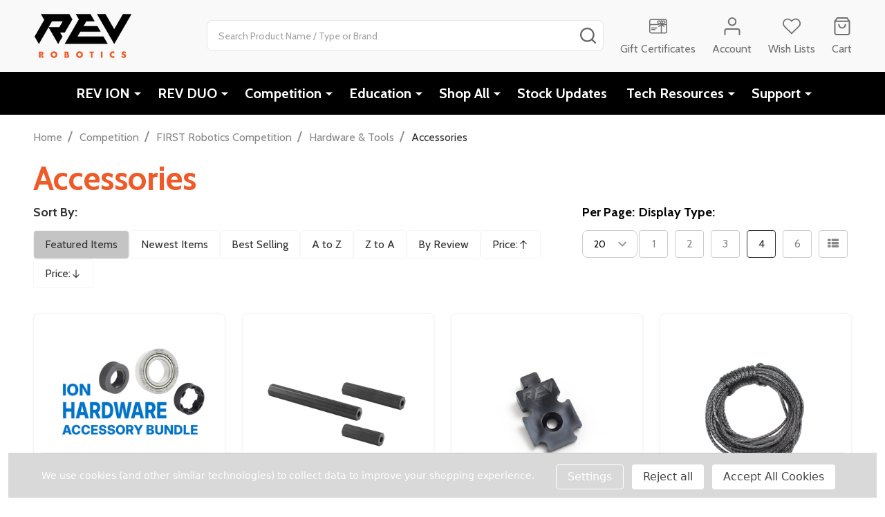

--- FILE ---
content_type: text/html; charset=UTF-8
request_url: https://www.revrobotics.com/frc/hardware-tools/accessories/
body_size: 23795
content:



    <!DOCTYPE html>
<html class="no-js" lang="en">
        <head>
        <title>Competition - FIRST Robotics Competition - Hardware &amp; Tools - Accessories - REV Robotics</title>
        <link rel="dns-prefetch preconnect" href="https://cdn11.bigcommerce.com/s-t3eo8vwp22" crossorigin><link rel="dns-prefetch preconnect" href="https://fonts.googleapis.com/" crossorigin><link rel="dns-prefetch preconnect" href="https://fonts.gstatic.com/" crossorigin>
        <meta name="keywords" content="robotics, robot, parts, educational robotics, FIRST, FRC, FTC, STEM, "><link rel='canonical' href='https://www.revrobotics.com/frc/hardware-tools/accessories/' /><meta name='platform' content='bigcommerce.stencil' />
        
        

        <link href="https://cdn11.bigcommerce.com/s-t3eo8vwp22/product_images/favicon.ico?t=1472853226" rel="shortcut icon">
        <meta name="viewport" content="width=device-width, initial-scale=1">

        <script>
            document.documentElement.className = document.documentElement.className.replace('no-js', 'js');
        </script>

        <script>
    function browserSupportsAllFeatures() {
        return window.Promise
            && window.fetch
            && window.URL
            && window.URLSearchParams
            && window.WeakMap
            // object-fit support
            && ('objectFit' in document.documentElement.style);
    }

    function loadScript(src) {
        var js = document.createElement('script');
        js.src = src;
        js.onerror = function () {
            console.error('Failed to load polyfill script ' + src);
        };
        document.head.appendChild(js);
    }

    if (!browserSupportsAllFeatures()) {
        loadScript('https://cdn11.bigcommerce.com/s-t3eo8vwp22/stencil/10380a20-9963-013d-e766-42838fdcfbfa/e/aad5bac0-b3a1-013d-bf9e-1af5ab792547/dist/theme-bundle.polyfills.js');
    }
</script>
<!-- preload polyfill -->
<script>!function(n){"use strict";n.loadCSS||(n.loadCSS=function(){});var o=loadCSS.relpreload={};if(o.support=function(){var e;try{e=n.document.createElement("link").relList.supports("preload")}catch(t){e=!1}return function(){return e}}(),o.bindMediaToggle=function(t){var e=t.media||"all";function a(){t.addEventListener?t.removeEventListener("load",a):t.attachEvent&&t.detachEvent("onload",a),t.setAttribute("onload",null),t.media=e}t.addEventListener?t.addEventListener("load",a):t.attachEvent&&t.attachEvent("onload",a),setTimeout(function(){t.rel="stylesheet",t.media="only x"}),setTimeout(a,3e3)},o.poly=function(){if(!o.support())for(var t=n.document.getElementsByTagName("link"),e=0;e<t.length;e++){var a=t[e];"preload"!==a.rel||"style"!==a.getAttribute("as")||a.getAttribute("data-loadcss")||(a.setAttribute("data-loadcss",!0),o.bindMediaToggle(a))}},!o.support()){o.poly();var t=n.setInterval(o.poly,500);n.addEventListener?n.addEventListener("load",function(){o.poly(),n.clearInterval(t)}):n.attachEvent&&n.attachEvent("onload",function(){o.poly(),n.clearInterval(t)})}"undefined"!=typeof exports?exports.loadCSS=loadCSS:n.loadCSS=loadCSS}("undefined"!=typeof global?global:this);</script>
        <script>window.consentManagerTranslations = `{"locale":"en","locales":{"consent_manager.data_collection_warning":"en","consent_manager.accept_all_cookies":"en","consent_manager.gdpr_settings":"en","consent_manager.data_collection_preferences":"en","consent_manager.manage_data_collection_preferences":"en","consent_manager.use_data_by_cookies":"en","consent_manager.data_categories_table":"en","consent_manager.allow":"en","consent_manager.accept":"en","consent_manager.deny":"en","consent_manager.dismiss":"en","consent_manager.reject_all":"en","consent_manager.category":"en","consent_manager.purpose":"en","consent_manager.functional_category":"en","consent_manager.functional_purpose":"en","consent_manager.analytics_category":"en","consent_manager.analytics_purpose":"en","consent_manager.targeting_category":"en","consent_manager.advertising_category":"en","consent_manager.advertising_purpose":"en","consent_manager.essential_category":"en","consent_manager.esential_purpose":"en","consent_manager.yes":"en","consent_manager.no":"en","consent_manager.not_available":"en","consent_manager.cancel":"en","consent_manager.save":"en","consent_manager.back_to_preferences":"en","consent_manager.close_without_changes":"en","consent_manager.unsaved_changes":"en","consent_manager.by_using":"en","consent_manager.agree_on_data_collection":"en","consent_manager.change_preferences":"en","consent_manager.cancel_dialog_title":"en","consent_manager.privacy_policy":"en","consent_manager.allow_category_tracking":"en","consent_manager.disallow_category_tracking":"en"},"translations":{"consent_manager.data_collection_warning":"We use cookies (and other similar technologies) to collect data to improve your shopping experience.","consent_manager.accept_all_cookies":"Accept All Cookies","consent_manager.gdpr_settings":"Settings","consent_manager.data_collection_preferences":"Website Data Collection Preferences","consent_manager.manage_data_collection_preferences":"Manage Website Data Collection Preferences","consent_manager.use_data_by_cookies":" uses data collected by cookies and JavaScript libraries to improve your shopping experience.","consent_manager.data_categories_table":"The table below outlines how we use this data by category. To opt out of a category of data collection, select 'No' and save your preferences.","consent_manager.allow":"Allow","consent_manager.accept":"Accept","consent_manager.deny":"Deny","consent_manager.dismiss":"Dismiss","consent_manager.reject_all":"Reject all","consent_manager.category":"Category","consent_manager.purpose":"Purpose","consent_manager.functional_category":"Functional","consent_manager.functional_purpose":"Enables enhanced functionality, such as videos and live chat. If you do not allow these, then some or all of these functions may not work properly.","consent_manager.analytics_category":"Analytics","consent_manager.analytics_purpose":"Provide statistical information on site usage, e.g., web analytics so we can improve this website over time.","consent_manager.targeting_category":"Targeting","consent_manager.advertising_category":"Advertising","consent_manager.advertising_purpose":"Used to create profiles or personalize content to enhance your shopping experience.","consent_manager.essential_category":"Essential","consent_manager.esential_purpose":"Essential for the site and any requested services to work, but do not perform any additional or secondary function.","consent_manager.yes":"Yes","consent_manager.no":"No","consent_manager.not_available":"N/A","consent_manager.cancel":"Cancel","consent_manager.save":"Save","consent_manager.back_to_preferences":"Back to Preferences","consent_manager.close_without_changes":"You have unsaved changes to your data collection preferences. Are you sure you want to close without saving?","consent_manager.unsaved_changes":"You have unsaved changes","consent_manager.by_using":"By using our website, you're agreeing to our","consent_manager.agree_on_data_collection":"By using our website, you're agreeing to the collection of data as described in our ","consent_manager.change_preferences":"You can change your preferences at any time","consent_manager.cancel_dialog_title":"Are you sure you want to cancel?","consent_manager.privacy_policy":"Privacy Policy","consent_manager.allow_category_tracking":"Allow [CATEGORY_NAME] tracking","consent_manager.disallow_category_tracking":"Disallow [CATEGORY_NAME] tracking"}}`;</script>
        
        <script>
            window.lazySizesConfig = window.lazySizesConfig || {};
            window.lazySizesConfig.loadMode = 1;
        </script>
        <script async src="https://cdn11.bigcommerce.com/s-t3eo8vwp22/stencil/10380a20-9963-013d-e766-42838fdcfbfa/e/aad5bac0-b3a1-013d-bf9e-1af5ab792547/dist/theme-bundle.head_async.js"></script>

                <script>
                    (function() {
                        var fonts = ["Google_Cabin_400", "Google_Cabin_700"]
                            .reduce(function(_fonts, font) {
                                var m = font.match(/google_([^_]+)(_(.*))?$/i);
                                if (m) {
                                    _fonts.push([m[1], m[3]]);
                                }
                                return _fonts;
                            }, []);
                        var families = fonts.map(function(font) {
                            return 'family=' + font[0] + (font[1] ? ':wght@' + String(font[1]).replace(/,/g, ';') : '');
                        }).join('&');
                        function addLink(href, rel, crossorigin) {
                            var link = document.createElement('link');
                            link.href = href;
                            link.rel = rel;
                            if (crossorigin) {
                                link.crossOrigin = crossorigin;
                            }
                            document.head.appendChild(link);
                        }
                        addLink('https://fonts.googleapis.com', 'preconnect');
                        addLink('https://fonts.gstatic.com', 'preconnect', true);
                        addLink('https://fonts.googleapis.com/css2?' + families + '&display=swap', 'stylesheet');
                    })();
                </script>

            <link data-stencil-stylesheet href="https://cdn11.bigcommerce.com/s-t3eo8vwp22/stencil/10380a20-9963-013d-e766-42838fdcfbfa/e/aad5bac0-b3a1-013d-bf9e-1af5ab792547/css/theme-afa792f0-a17f-013e-1dd6-62a521d29bf0.css" rel="stylesheet">
            <!-- Start Tracking Code for analytics_facebook -->

<script data-bc-cookie-consent="4" type="text/plain">
!function(f,b,e,v,n,t,s){if(f.fbq)return;n=f.fbq=function(){n.callMethod?n.callMethod.apply(n,arguments):n.queue.push(arguments)};if(!f._fbq)f._fbq=n;n.push=n;n.loaded=!0;n.version='2.0';n.queue=[];t=b.createElement(e);t.async=!0;t.src=v;s=b.getElementsByTagName(e)[0];s.parentNode.insertBefore(t,s)}(window,document,'script','https://connect.facebook.net/en_US/fbevents.js');

fbq('set', 'autoConfig', 'false', '945945529299027');
fbq('dataProcessingOptions', []);
fbq('init', '945945529299027', {"external_id":"9039b599-339a-469b-bdf6-3f42634cdbdd"});
fbq('set', 'agent', 'bigcommerce', '945945529299027');

function trackEvents() {
    var pathName = window.location.pathname;

    fbq('track', 'PageView', {}, "");

    // Search events start -- only fire if the shopper lands on the /search.php page
    if (pathName.indexOf('/search.php') === 0 && getUrlParameter('search_query')) {
        fbq('track', 'Search', {
            content_type: 'product_group',
            content_ids: [],
            search_string: getUrlParameter('search_query')
        });
    }
    // Search events end

    // Wishlist events start -- only fire if the shopper attempts to add an item to their wishlist
    if (pathName.indexOf('/wishlist.php') === 0 && getUrlParameter('added_product_id')) {
        fbq('track', 'AddToWishlist', {
            content_type: 'product_group',
            content_ids: []
        });
    }
    // Wishlist events end

    // Lead events start -- only fire if the shopper subscribes to newsletter
    if (pathName.indexOf('/subscribe.php') === 0 && getUrlParameter('result') === 'success') {
        fbq('track', 'Lead', {});
    }
    // Lead events end

    // Registration events start -- only fire if the shopper registers an account
    if (pathName.indexOf('/login.php') === 0 && getUrlParameter('action') === 'account_created') {
        fbq('track', 'CompleteRegistration', {}, "");
    }
    // Registration events end

    

    function getUrlParameter(name) {
        var cleanName = name.replace(/[\[]/, '\[').replace(/[\]]/, '\]');
        var regex = new RegExp('[\?&]' + cleanName + '=([^&#]*)');
        var results = regex.exec(window.location.search);
        return results === null ? '' : decodeURIComponent(results[1].replace(/\+/g, ' '));
    }
}

if (window.addEventListener) {
    window.addEventListener("load", trackEvents, false)
}
</script>
<noscript><img height="1" width="1" style="display:none" alt="null" src="https://www.facebook.com/tr?id=945945529299027&ev=PageView&noscript=1&a=plbigcommerce1.2&eid="/></noscript>

<!-- End Tracking Code for analytics_facebook -->

<!-- Start Tracking Code for analytics_googleanalytics -->

<script data-bc-cookie-consent="3" type="text/plain">
  (function(i,s,o,g,r,a,m){i['GoogleAnalyticsObject']=r;i[r]=i[r]||function(){
  (i[r].q=i[r].q||[]).push(arguments)},i[r].l=1*new Date();a=s.createElement(o),
  m=s.getElementsByTagName(o)[0];a.async=1;a.src=g;m.parentNode.insertBefore(a,m)
  })(window,document,'script','https://www.google-analytics.com/analytics.js','ga');

  ga('create', 'UA-53649131-1', 'auto');
  ga('send', 'pageview');

</script>

<script data-bc-cookie-consent="3" type="text/plain" src="https://conduit.mailchimpapp.com/js/stores/store_q7s7e57nysbasceomb6w/conduit.js"></script>

<!-- End Tracking Code for analytics_googleanalytics -->

<!-- Start Tracking Code for analytics_googleanalytics4 -->

<script data-cfasync="false" src="https://cdn11.bigcommerce.com/shared/js/google_analytics4_bodl_subscribers-358423becf5d870b8b603a81de597c10f6bc7699.js" integrity="sha256-gtOfJ3Avc1pEE/hx6SKj/96cca7JvfqllWA9FTQJyfI=" crossorigin="anonymous"></script>
<script data-cfasync="false">
  (function () {
    window.dataLayer = window.dataLayer || [];

    function gtag(){
        dataLayer.push(arguments);
    }

    function initGA4(event) {
         function setupGtag() {
            function configureGtag() {
                gtag('js', new Date());
                gtag('set', 'developer_id.dMjk3Nj', true);
                gtag('config', 'G-PZWGMNMD3S');
            }

            var script = document.createElement('script');

            script.src = 'https://www.googletagmanager.com/gtag/js?id=G-PZWGMNMD3S';
            script.async = true;
            script.onload = configureGtag;

            document.head.appendChild(script);
        }

        setupGtag();

        if (typeof subscribeOnBodlEvents === 'function') {
            subscribeOnBodlEvents('G-PZWGMNMD3S', true);
        }

        window.removeEventListener(event.type, initGA4);
    }

    gtag('consent', 'default', {"ad_storage":"denied","ad_user_data":"denied","ad_personalization":"denied","analytics_storage":"denied","functionality_storage":"denied"})
            

    var eventName = document.readyState === 'complete' ? 'consentScriptsLoaded' : 'DOMContentLoaded';
    window.addEventListener(eventName, initGA4, false);
  })()
</script>

<!-- End Tracking Code for analytics_googleanalytics4 -->


<script type="text/javascript" src="https://checkout-sdk.bigcommerce.com/v1/loader.js" defer ></script>
<script>window.consentManagerStoreConfig = function () { return {"storeName":"REV Robotics","privacyPolicyUrl":"","writeKey":null,"improvedConsentManagerEnabled":true,"AlwaysIncludeScriptsWithConsentTag":true}; };</script>
<script type="text/javascript" src="https://cdn11.bigcommerce.com/shared/js/bodl-consent-32a446f5a681a22e8af09a4ab8f4e4b6deda6487.js" integrity="sha256-uitfaufFdsW9ELiQEkeOgsYedtr3BuhVvA4WaPhIZZY=" crossorigin="anonymous" defer></script>
<script type="text/javascript" src="https://cdn11.bigcommerce.com/shared/js/storefront/consent-manager-config-3013a89bb0485f417056882e3b5cf19e6588b7ba.js" defer></script>
<script type="text/javascript" src="https://cdn11.bigcommerce.com/shared/js/storefront/consent-manager-08633fe15aba542118c03f6d45457262fa9fac88.js" defer></script>
<script type="text/javascript">
var BCData = {};
</script>
<script src='https://ajax.googleapis.com/ajax/libs/jquery/1.9.1/jquery.min.js' ></script><script>
    
    
    var currentProduct = JSON.parse("{}");
</script><script type="text/javascript">// <![CDATA[
function createFcn(nm){(window.freshsales)[nm]=function(){(window.freshsales).push([nm].concat(Array.prototype.slice.call(arguments,0)))}; } (function(url,appToken,formCapture){window.freshsales=window.freshsales||[];if(window.freshsales.length==0){list='init identify trackPageView trackEvent set'.split(' ');for(var i=0;i<list.length;i++){var nm=list[i];createFcn(nm);}var t=document.createElement('script');t.async=1;t.src='//assets.freshsales.io/assets/analytics.js';var ft=document.getElementsByTagName('script')[0];ft.parentNode.insertBefore(t,ft);freshsales.init('https://revrobotics.freshsales.io','d35d265593cee44bfe7c92ffa0e02518d0fd14406e37431fc600dd2c5c71c2ef',true);}})();
// ]]></script>

 <script data-cfasync="false" src="https://microapps.bigcommerce.com/bodl-events/1.9.4/index.js" integrity="sha256-Y0tDj1qsyiKBRibKllwV0ZJ1aFlGYaHHGl/oUFoXJ7Y=" nonce="" crossorigin="anonymous"></script>
 <script data-cfasync="false" nonce="">

 (function() {
    function decodeBase64(base64) {
       const text = atob(base64);
       const length = text.length;
       const bytes = new Uint8Array(length);
       for (let i = 0; i < length; i++) {
          bytes[i] = text.charCodeAt(i);
       }
       const decoder = new TextDecoder();
       return decoder.decode(bytes);
    }
    window.bodl = JSON.parse(decodeBase64("[base64]"));
 })()

 </script>

<script nonce="">
(function () {
    var xmlHttp = new XMLHttpRequest();

    xmlHttp.open('POST', 'https://bes.gcp.data.bigcommerce.com/nobot');
    xmlHttp.setRequestHeader('Content-Type', 'application/json');
    xmlHttp.send('{"store_id":"10100225","timezone_offset":"-6.0","timestamp":"2026-01-18T13:29:44.05656800Z","visit_id":"878861f1-ddce-4eb1-a007-d300f52da588","channel_id":1}');
})();
</script>

        
        <link data-stencil-stylesheet href="https://cdn11.bigcommerce.com/s-t3eo8vwp22/stencil/10380a20-9963-013d-e766-42838fdcfbfa/e/aad5bac0-b3a1-013d-bf9e-1af5ab792547/css/aos-afa792f0-a17f-013e-1dd6-62a521d29bf0.css" rel="preload" onload="this.onload=null;this.rel='stylesheet'" as="style">



            
            
            
            
            
            
            
            
            
            
            
        

        <!-- snippet location htmlhead -->

         
    </head>
    <body class="csscolumns supermarket-layout--fullwidth 
        
        supermarket-pageType--category 
        supermarket-page--pages-category 
        
        
        
        
        
        
        " id="topOfPage">

        <!-- snippet location header -->

        <svg data-src="https://cdn11.bigcommerce.com/s-t3eo8vwp22/stencil/10380a20-9963-013d-e766-42838fdcfbfa/e/aad5bac0-b3a1-013d-bf9e-1af5ab792547/img/icon-sprite.svg" class="icons-svg-sprite"></svg>

        <header class="header" role="banner" >

    <div class="beautify__topHeader">
        <div class="container">
            <div class="_announce">
                <div data-content-region="header_top_announcement--global"></div>
            </div>
            <div class="_user">
            </div>
        </div>
    </div>
    <div class="beautify__mainHeader _hasImg _left">
        <div class="container">
            <a href="#" class="mobileMenu-toggle" data-mobile-menu-toggle="menu">
                <span class="mobileMenu-toggleIcon"><span class="_icon"></span></span>
                <span class="_label sr-only">Menu</span>
            </a>

                <div class="header-logo _isImg">
    <a href="https://www.revrobotics.com/" data-instantload='{"page":"home"}'>
            <div class="header-logo-image-container">
                <img class="header-logo-image" src="https://cdn11.bigcommerce.com/s-t3eo8vwp22/images/stencil/215x72/rev_logo-250x100px_1597946647__83857.original.png" srcset="https://cdn11.bigcommerce.com/s-t3eo8vwp22/images/stencil/215x72/rev_logo-250x100px_1597946647__83857.original.png 1x, https://cdn11.bigcommerce.com/s-t3eo8vwp22/images/stencil/430w/rev_logo-250x100px_1597946647__83857.original.png 2x" alt="REV Robotics" title="REV Robotics">
            </div>
</a>
</div>
                <div class="_searchBar" data-quick-search-bar>
    <div class="beautify__quickSearch is-open" data-prevent-quick-search-close>
    <!-- snippet location forms_search -->
    <form class="form" action="/search.php">
        <fieldset class="form-fieldset">
            <div class="form-field">
                <label class="is-srOnly" for="search_query">Search</label>
                <div class="form-prefixPostfix">
                    <input class="form-input" data-search-quick name="search_query" id="search_query" data-error-message="Search field cannot be empty." placeholder="Search Product Name / Type or Brand" autocomplete="off">
                    <button type="button" class="button _close" data-quick-search-close><svg class="icon"><use href="#icon-close"></use></svg><span class="sr-only">Close</span></button>
                    <button type="submit" class="button _submit"><svg class="icon"><use href="#icon-bs-search"></use></svg><span class="sr-only">Search</span></button>
                </div>
            </div>
        </fieldset>
    </form>
</div>
</div>                <ul class="navUser-section">
    <li class="navUser-item navUser-item--region">
        <div data-content-region="header_navuser--global"></div>
    </li>

    
        <li class="navUser-item navUser-item--phone u-hideDesktop">
            <a class="navUser-action" href="tel:972-360-3316" title="Call Us: 972-360-3316">
                <svg class="icon"><use href="#icon-phone2" /></svg>
                <span class="_label">Call Us<span class="_phoneNumber">972-360-3316</span></span>
            </a>
        </li>


    <li class="navUser-item navUser-item--compare">
        <a class="navUser-action navUser-action--compare" href="/compare" title="Compare" data-compare-nav>
            <svg class="icon"><use href="#icon-compare" /></svg>
            <span class="_label">Compare <span class="countPill countPill--positive countPill--alt"></span></span>
            
        </a>
    </li>
    
        <li class="navUser-item navUser-item--giftCert">
            <a class="navUser-action navUser-action--giftCert" href="/giftcertificates.php" title="Gift Certificates">
                <svg class="icon"><use href="#icon-gift" /></svg>
                <span class="_label">Gift Certificates</span>
            </a>
        </li>

    <li class="navUser-item navUser-item--account">
        <a class="navUser-action navUser-action--account" href="/login.php" title="Account">
            <svg class="icon"><use href="#icon-user" /></svg>
            <span class="_label">Account</span>
        </a>
    </li>

    <li class="navUser-item navUser-item--wishlist">
        <a class="navUser-action navUser-action--wishlist" href="/wishlist.php" title="Wish Lists">
            <svg class="icon"><use href="#icon-heart2" /></svg>
            <span class="_label">Wish Lists</span>
        </a>
    </li>

    <li class="navUser-item navUser-item--recentlyViewed">
        <a class="navUser-action navUser-action--recentlyViewed" href="#recently-viewed" data-dropdown="recently-viewed-dropdown" data-options="align:right" title="Recently Viewed Products" style="display:none">
            <svg class="icon"><use href="#icon-recent-list" /></svg>
            <span class="_label">Viewed</span>
        </a>
        <div class="dropdown-menu" id="recently-viewed-dropdown" data-dropdown-content aria-hidden="true"></div>
    </li>

    <li class="navUser-item navUser-item--cart">
        <a
            class="navUser-action navUser-action--cart"
            data-cart-preview
            data-toggle="cart-preview-dropdown"
            href="/cart.php"
            title="Cart">
            <svg class="icon"><use href="#icon-cart2" /></svg>
            <span class="_label">Cart</span> <span class="countPill cart-quantity"></span>
        </a>
        <div class="previewCart-overlay"></div>
        <div class="dropdown-menu" id="cart-preview-dropdown" aria-hidden="true"></div>
    </li>
</ul>        </div>
    </div>

    <div class="navPages-container" id="menu" data-menu>
        <div class="container" id="bf-fix-menu-mobile">
            <nav class="navPages  ">
    <ul class="navPages-list">
                    <li class="navPages-item navPages-item--id-181 navPages-item--standard">
                        <a class="navPages-action-toggle" href="#"
    data-collapsible="navPages-181">
    <span class="_more"><span class="is-srOnly">More</span><svg class="icon"><use href="#icon-add"></use></svg></span>
    <span class="_less"><span class="is-srOnly">Back</span><svg class="icon"><use href="#icon-minus"></use></svg></span>
</a>
<a class="navPages-action has-subMenu " href="https://www.revrobotics.com/ion-system/"
    href="https://www.revrobotics.com/ion-system/"
    data-instantload
    
>REV ION</a>
<a class="navPages-action-toggle-desktop" href="#" data-collapsible="navPages-181" title="More"><svg class="icon"><use href="#icon-caret-down"></use></svg></a>
<div class="navPage-subMenu
            navPage-subMenu--standard
    " id="navPages-181">
        <div class="navPage-subMenu-top">
            <div data-content-region="navPages_181_top--global"></div>
        </div>
    <div class="navPage-subMenu-middle">
            <div data-content-region="navPages_181_left--global"></div>
        <ul class="navPage-subMenu-list">
                <!-- 0 -->
                <li class="navPage-subMenu-item">
                    <div data-content-region="navPages_193_top--global"></div>
                        <a class="navPage-subMenu-action" href="https://www.revrobotics.com/ion/new-products/" data-instantload >New Products</a>
                        <div data-content-region="navPages_193_bottom--global"></div>
                </li>
                <!-- 1 -->
                <li class="navPage-subMenu-item">
                    <div data-content-region="navPages_186_top--global"></div>
                        <a class="navPages-action-toggle" href="#"
                            data-collapsible="navPages-186">
                            <span class="_more"><span class="is-srOnly">More</span><svg class="icon"><use href="#icon-add"></use></svg></span>
                            <span class="_less"><span class="is-srOnly">Close</span><svg class="icon"><use href="#icon-minus"></use></svg></span>
                        </a>
                        <a
                            class="navPage-subMenu-action has-subMenu"
                            href="https://www.revrobotics.com/ion/structure/"
                            data-instantload
                            
                        >Structure</a>
                        <a class="navPages-action-toggle-desktop" tabindex="0" href="#" data-collapsible="navPages-186" title="More"><svg class="icon"><use href="#icon-caret-down"></use></svg></a>
                        <ul class="navPage-childList" id="navPages-186">
                                <!-- 2 -->
                                <li class="navPage-childList-item">
                                        <a class="navPage-childList-action" data-instantload href="https://www.revrobotics.com/ion/structure/maxtube/" >MAXTube</a>
                                </li>
                                <!-- 3 -->
                                <li class="navPage-childList-item">
                                        <a class="navPage-childList-action" data-instantload href="https://www.revrobotics.com/ion/structure/extrusion/" >Extrusion</a>
                                </li>
                                <!-- 4 -->
                                <li class="navPage-childList-item">
                                        <a class="navPage-childList-action" data-instantload href="https://www.revrobotics.com/ion/structure/plates/" >Plates</a>
                                </li>
                                <!-- 5 -->
                                <li class="navPage-childList-item">
                                        <a class="navPage-childList-action" data-instantload href="https://www.revrobotics.com/ion/structure/brackets/" >Brackets</a>
                                </li>
                                <!-- 6 -->
                                <li class="navPage-childList-item">
                                        <a class="navPage-childList-action" data-instantload href="https://www.revrobotics.com/ion/structure/material/" >Material</a>
                                </li>
                        </ul>
                        <div data-content-region="navPages_186_bottom--global"></div>
                </li>
                <!-- 7 -->
                <li class="navPage-subMenu-item">
                    <div data-content-region="navPages_189_top--global"></div>
                        <a class="navPages-action-toggle" href="#"
                            data-collapsible="navPages-189">
                            <span class="_more"><span class="is-srOnly">More</span><svg class="icon"><use href="#icon-add"></use></svg></span>
                            <span class="_less"><span class="is-srOnly">Close</span><svg class="icon"><use href="#icon-minus"></use></svg></span>
                        </a>
                        <a
                            class="navPage-subMenu-action has-subMenu"
                            href="https://www.revrobotics.com/ion/brushless/"
                            data-instantload
                            
                        >Brushless</a>
                        <a class="navPages-action-toggle-desktop" tabindex="0" href="#" data-collapsible="navPages-189" title="More"><svg class="icon"><use href="#icon-caret-down"></use></svg></a>
                        <ul class="navPage-childList" id="navPages-189">
                                <!-- 8 -->
                                <li class="navPage-childList-item">
                                        <a class="navPage-childList-action" data-instantload href="https://www.revrobotics.com/ion/Vortex-Flex/" >NEO Vortex &amp; SPARK Flex</a>
                                </li>
                        </ul>
                        <div data-content-region="navPages_189_bottom--global"></div>
                </li>
                <!-- 9 -->
                <li class="navPage-subMenu-item">
                    <div data-content-region="navPages_190_top--global"></div>
                        <a class="navPages-action-toggle" href="#"
                            data-collapsible="navPages-190">
                            <span class="_more"><span class="is-srOnly">More</span><svg class="icon"><use href="#icon-add"></use></svg></span>
                            <span class="_less"><span class="is-srOnly">Close</span><svg class="icon"><use href="#icon-minus"></use></svg></span>
                        </a>
                        <a
                            class="navPage-subMenu-action has-subMenu"
                            href="https://www.revrobotics.com/ion/electronics/"
                            data-instantload
                            
                        >Electronics</a>
                        <a class="navPages-action-toggle-desktop" tabindex="0" href="#" data-collapsible="navPages-190" title="More"><svg class="icon"><use href="#icon-caret-down"></use></svg></a>
                        <ul class="navPage-childList" id="navPages-190">
                                <!-- 10 -->
                                <li class="navPage-childList-item">
                                        <a class="navPage-childList-action" data-instantload href="https://www.revrobotics.com/ion/electronics/control-system/" >Control System</a>
                                </li>
                                <!-- 11 -->
                                <li class="navPage-childList-item">
                                        <a class="navPage-childList-action" data-instantload href="https://www.revrobotics.com/ion/electronics/auxiliary-electronics/" >Auxiliary Electronics</a>
                                </li>
                                <!-- 12 -->
                                <li class="navPage-childList-item">
                                        <a class="navPage-childList-action" data-instantload href="https://www.revrobotics.com/ion/electronics/sensors-indicators/" >Sensors &amp; Indicators</a>
                                </li>
                                <!-- 13 -->
                                <li class="navPage-childList-item">
                                        <a class="navPage-childList-action" data-instantload href="https://www.revrobotics.com/ion/electronics/cables/" >Cables</a>
                                </li>
                        </ul>
                        <div data-content-region="navPages_190_bottom--global"></div>
                </li>
                <!-- 14 -->
                <li class="navPage-subMenu-item">
                    <div data-content-region="navPages_191_top--global"></div>
                        <a class="navPages-action-toggle" href="#"
                            data-collapsible="navPages-191">
                            <span class="_more"><span class="is-srOnly">More</span><svg class="icon"><use href="#icon-add"></use></svg></span>
                            <span class="_less"><span class="is-srOnly">Close</span><svg class="icon"><use href="#icon-minus"></use></svg></span>
                        </a>
                        <a
                            class="navPage-subMenu-action has-subMenu"
                            href="https://www.revrobotics.com/ion/motion/"
                            data-instantload
                            
                        >Motion</a>
                        <a class="navPages-action-toggle-desktop" tabindex="0" href="#" data-collapsible="navPages-191" title="More"><svg class="icon"><use href="#icon-caret-down"></use></svg></a>
                        <ul class="navPage-childList" id="navPages-191">
                                <!-- 15 -->
                                <li class="navPage-childList-item">
                                        <a class="navPage-childList-action" data-instantload href="https://www.revrobotics.com/ion/motion/swerve-drive/" >Swerve Drive</a>
                                </li>
                                <!-- 16 -->
                                <li class="navPage-childList-item">
                                        <a class="navPage-childList-action" data-instantload href="https://www.revrobotics.com/ion/motion/motors-servos/" >Motors &amp; Servos</a>
                                </li>
                                <!-- 17 -->
                                <li class="navPage-childList-item">
                                        <a class="navPage-childList-action" data-instantload href="https://www.revrobotics.com/ion/motion/gearboxes/" >Gearboxes</a>
                                </li>
                                <!-- 18 -->
                                <li class="navPage-childList-item">
                                        <a class="navPage-childList-action" data-instantload href="https://www.revrobotics.com/ion/motion/gears-chain-belts/" >Gears, Chain, &amp; Belts</a>
                                </li>
                                <!-- 19 -->
                                <li class="navPage-childList-item">
                                        <a class="navPage-childList-action" data-instantload href="https://www.revrobotics.com/ion/motion/wheels/" >Wheels</a>
                                </li>
                                <!-- 20 -->
                                <li class="navPage-childList-item">
                                        <a class="navPage-childList-action" data-instantload href="https://www.revrobotics.com/ion/motion/hubs-adapters/" >Hubs &amp; Adapters</a>
                                </li>
                                <!-- 21 -->
                                <li class="navPage-childList-item">
                                        <a class="navPage-childList-action" data-instantload href="https://www.revrobotics.com/ion/motion/bearings-shafts-spacers/" >Bearings, Shafts, &amp; Spacers</a>
                                </li>
                        </ul>
                        <div data-content-region="navPages_191_bottom--global"></div>
                </li>
                <!-- 22 -->
                <li class="navPage-subMenu-item">
                    <div data-content-region="navPages_192_top--global"></div>
                        <a class="navPages-action-toggle" href="#"
                            data-collapsible="navPages-192">
                            <span class="_more"><span class="is-srOnly">More</span><svg class="icon"><use href="#icon-add"></use></svg></span>
                            <span class="_less"><span class="is-srOnly">Close</span><svg class="icon"><use href="#icon-minus"></use></svg></span>
                        </a>
                        <a
                            class="navPage-subMenu-action has-subMenu"
                            href="https://www.revrobotics.com/ion/hardware-tools/"
                            data-instantload
                            
                        >Hardware &amp; Tools</a>
                        <a class="navPages-action-toggle-desktop" tabindex="0" href="#" data-collapsible="navPages-192" title="More"><svg class="icon"><use href="#icon-caret-down"></use></svg></a>
                        <ul class="navPage-childList" id="navPages-192">
                                <!-- 23 -->
                                <li class="navPage-childList-item">
                                        <a class="navPage-childList-action" data-instantload href="https://www.revrobotics.com/ion/hardware-tools/fasteners/" >Fasteners</a>
                                </li>
                                <!-- 24 -->
                                <li class="navPage-childList-item">
                                        <a class="navPage-childList-action" data-instantload href="https://www.revrobotics.com/ion/hardware-tools/specialty-hardware/" >Specialty Hardware</a>
                                </li>
                                <!-- 25 -->
                                <li class="navPage-childList-item">
                                        <a class="navPage-childList-action" data-instantload href="https://www.revrobotics.com/ion/hardware-tools/accessories/" >Accessories </a>
                                </li>
                        </ul>
                        <div data-content-region="navPages_192_bottom--global"></div>
                </li>
                <!-- 26 -->
                <li class="navPage-subMenu-item">
                    <div data-content-region="navPages_194_top--global"></div>
                        <a class="navPage-subMenu-action" href="https://www.revrobotics.com/ion/kits-bundles/" data-instantload >Kits &amp; Bundles</a>
                        <div data-content-region="navPages_194_bottom--global"></div>
                </li>
                <!-- 27 -->
                <li class="navPage-subMenu-item">
                    <div data-content-region="navPages_300_top--global"></div>
                        <a class="navPage-subMenu-action" href="https://www.revrobotics.com/ion/frc-starter-bot/" data-instantload >REV ION FRC Starter Bot</a>
                        <div data-content-region="navPages_300_bottom--global"></div>
                </li>
        </ul>
            <div data-content-region="navPages_181_right--global"></div>
    </div>
        <div class="navPage-subMenu-bottom">
            <div data-content-region="navPages_181_bottom--global"></div>
        </div>
</div>
                    </li>
                    <li class="navPages-item navPages-item--id-182 navPages-item--standard">
                        <a class="navPages-action-toggle" href="#"
    data-collapsible="navPages-182">
    <span class="_more"><span class="is-srOnly">More</span><svg class="icon"><use href="#icon-add"></use></svg></span>
    <span class="_less"><span class="is-srOnly">Back</span><svg class="icon"><use href="#icon-minus"></use></svg></span>
</a>
<a class="navPages-action has-subMenu " href="https://www.revrobotics.com/duo-system/"
    href="https://www.revrobotics.com/duo-system/"
    data-instantload
    
>REV DUO</a>
<a class="navPages-action-toggle-desktop" href="#" data-collapsible="navPages-182" title="More"><svg class="icon"><use href="#icon-caret-down"></use></svg></a>
<div class="navPage-subMenu
            navPage-subMenu--standard
    " id="navPages-182">
        <div class="navPage-subMenu-top">
            <div data-content-region="navPages_182_top--global"></div>
        </div>
    <div class="navPage-subMenu-middle">
            <div data-content-region="navPages_182_left--global"></div>
        <ul class="navPage-subMenu-list">
                <!-- 28 -->
                <li class="navPage-subMenu-item">
                    <div data-content-region="navPages_231_top--global"></div>
                        <a class="navPage-subMenu-action" href="https://www.revrobotics.com/duo/new-products/" data-instantload >New Products</a>
                        <div data-content-region="navPages_231_bottom--global"></div>
                </li>
                <!-- 29 -->
                <li class="navPage-subMenu-item">
                    <div data-content-region="navPages_223_top--global"></div>
                        <a class="navPages-action-toggle" href="#"
                            data-collapsible="navPages-223">
                            <span class="_more"><span class="is-srOnly">More</span><svg class="icon"><use href="#icon-add"></use></svg></span>
                            <span class="_less"><span class="is-srOnly">Close</span><svg class="icon"><use href="#icon-minus"></use></svg></span>
                        </a>
                        <a
                            class="navPage-subMenu-action has-subMenu"
                            href="https://www.revrobotics.com/duo/structure/"
                            data-instantload
                            
                        >Structure</a>
                        <a class="navPages-action-toggle-desktop" tabindex="0" href="#" data-collapsible="navPages-223" title="More"><svg class="icon"><use href="#icon-caret-down"></use></svg></a>
                        <ul class="navPage-childList" id="navPages-223">
                                <!-- 30 -->
                                <li class="navPage-childList-item">
                                        <a class="navPage-childList-action" data-instantload href="https://www.revrobotics.com/duo/structure/extrusion/" >Extrusion</a>
                                </li>
                                <!-- 31 -->
                                <li class="navPage-childList-item">
                                        <a class="navPage-childList-action" data-instantload href="https://www.revrobotics.com/duo/structure/channel/" >Channel</a>
                                </li>
                                <!-- 32 -->
                                <li class="navPage-childList-item">
                                        <a class="navPage-childList-action" data-instantload href="https://www.revrobotics.com/duo/structure/brackets/" >Brackets</a>
                                </li>
                                <!-- 33 -->
                                <li class="navPage-childList-item">
                                        <a class="navPage-childList-action" data-instantload href="https://www.revrobotics.com/duo/structure/material/" >Material</a>
                                </li>
                        </ul>
                        <div data-content-region="navPages_223_bottom--global"></div>
                </li>
                <!-- 34 -->
                <li class="navPage-subMenu-item">
                    <div data-content-region="navPages_226_top--global"></div>
                        <a class="navPages-action-toggle" href="#"
                            data-collapsible="navPages-226">
                            <span class="_more"><span class="is-srOnly">More</span><svg class="icon"><use href="#icon-add"></use></svg></span>
                            <span class="_less"><span class="is-srOnly">Close</span><svg class="icon"><use href="#icon-minus"></use></svg></span>
                        </a>
                        <a
                            class="navPage-subMenu-action has-subMenu"
                            href="https://www.revrobotics.com/duo/actuators/"
                            data-instantload
                            
                        >Actuators</a>
                        <a class="navPages-action-toggle-desktop" tabindex="0" href="#" data-collapsible="navPages-226" title="More"><svg class="icon"><use href="#icon-caret-down"></use></svg></a>
                        <ul class="navPage-childList" id="navPages-226">
                                <!-- 35 -->
                                <li class="navPage-childList-item">
                                        <a class="navPage-childList-action" data-instantload href="https://www.revrobotics.com/duo/actuators/ultraplanetary-system/" >UltraPlanetary System</a>
                                </li>
                                <!-- 36 -->
                                <li class="navPage-childList-item">
                                        <a class="navPage-childList-action" data-instantload href="https://www.revrobotics.com/duo/actuators/hd-hex-motor/" >HD Hex Motor</a>
                                </li>
                        </ul>
                        <div data-content-region="navPages_226_bottom--global"></div>
                </li>
                <!-- 37 -->
                <li class="navPage-subMenu-item">
                    <div data-content-region="navPages_227_top--global"></div>
                        <a class="navPages-action-toggle" href="#"
                            data-collapsible="navPages-227">
                            <span class="_more"><span class="is-srOnly">More</span><svg class="icon"><use href="#icon-add"></use></svg></span>
                            <span class="_less"><span class="is-srOnly">Close</span><svg class="icon"><use href="#icon-minus"></use></svg></span>
                        </a>
                        <a
                            class="navPage-subMenu-action has-subMenu"
                            href="https://www.revrobotics.com/duo/electronics/"
                            data-instantload
                            
                        >Electronics</a>
                        <a class="navPages-action-toggle-desktop" tabindex="0" href="#" data-collapsible="navPages-227" title="More"><svg class="icon"><use href="#icon-caret-down"></use></svg></a>
                        <ul class="navPage-childList" id="navPages-227">
                                <!-- 38 -->
                                <li class="navPage-childList-item">
                                        <a class="navPage-childList-action" data-instantload href="https://www.revrobotics.com/duo/electronics/control-system/" >Control System</a>
                                </li>
                                <!-- 39 -->
                                <li class="navPage-childList-item">
                                        <a class="navPage-childList-action" data-instantload href="https://www.revrobotics.com/duo/electronics/power-system/" >Power System</a>
                                </li>
                                <!-- 40 -->
                                <li class="navPage-childList-item">
                                        <a class="navPage-childList-action" data-instantload href="https://www.revrobotics.com/duo/electronics/sensors/" >Sensors</a>
                                </li>
                                <!-- 41 -->
                                <li class="navPage-childList-item">
                                        <a class="navPage-childList-action" data-instantload href="https://www.revrobotics.com/duo/electronics/cables/" >Cables</a>
                                </li>
                        </ul>
                        <div data-content-region="navPages_227_bottom--global"></div>
                </li>
                <!-- 42 -->
                <li class="navPage-subMenu-item">
                    <div data-content-region="navPages_228_top--global"></div>
                        <a class="navPages-action-toggle" href="#"
                            data-collapsible="navPages-228">
                            <span class="_more"><span class="is-srOnly">More</span><svg class="icon"><use href="#icon-add"></use></svg></span>
                            <span class="_less"><span class="is-srOnly">Close</span><svg class="icon"><use href="#icon-minus"></use></svg></span>
                        </a>
                        <a
                            class="navPage-subMenu-action has-subMenu"
                            href="https://www.revrobotics.com/duo/motion/"
                            data-instantload
                            
                        >Motion</a>
                        <a class="navPages-action-toggle-desktop" tabindex="0" href="#" data-collapsible="navPages-228" title="More"><svg class="icon"><use href="#icon-caret-down"></use></svg></a>
                        <ul class="navPage-childList" id="navPages-228">
                                <!-- 43 -->
                                <li class="navPage-childList-item">
                                        <a class="navPage-childList-action" data-instantload href="https://www.revrobotics.com/duo/motion/motors-servos/" >Motors &amp; Servos</a>
                                </li>
                                <!-- 44 -->
                                <li class="navPage-childList-item">
                                        <a class="navPage-childList-action" data-instantload href="https://www.revrobotics.com/duo/motion/gearboxes/" >Gearboxes</a>
                                </li>
                                <!-- 45 -->
                                <li class="navPage-childList-item">
                                        <a class="navPage-childList-action" data-instantload href="https://www.revrobotics.com/duo/motion/gears-chain-belts/" >Gears, Chain, &amp; Belts</a>
                                </li>
                                <!-- 46 -->
                                <li class="navPage-childList-item">
                                        <a class="navPage-childList-action" data-instantload href="https://www.revrobotics.com/duo/motion/wheels/" >Wheels</a>
                                </li>
                                <!-- 47 -->
                                <li class="navPage-childList-item">
                                        <a class="navPage-childList-action" data-instantload href="https://www.revrobotics.com/duo/motion/hubs-adapters/" >Hubs &amp; Adapters</a>
                                </li>
                                <!-- 48 -->
                                <li class="navPage-childList-item">
                                        <a class="navPage-childList-action" data-instantload href="https://www.revrobotics.com/duo/motion/bearings-shafts-spacers/" >Bearings, Shafts, &amp; Spacers</a>
                                </li>
                        </ul>
                        <div data-content-region="navPages_228_bottom--global"></div>
                </li>
                <!-- 49 -->
                <li class="navPage-subMenu-item">
                    <div data-content-region="navPages_229_top--global"></div>
                        <a class="navPages-action-toggle" href="#"
                            data-collapsible="navPages-229">
                            <span class="_more"><span class="is-srOnly">More</span><svg class="icon"><use href="#icon-add"></use></svg></span>
                            <span class="_less"><span class="is-srOnly">Close</span><svg class="icon"><use href="#icon-minus"></use></svg></span>
                        </a>
                        <a
                            class="navPage-subMenu-action has-subMenu"
                            href="https://www.revrobotics.com/duo/hardware-tools/"
                            data-instantload
                            
                        >Hardware &amp; Tools</a>
                        <a class="navPages-action-toggle-desktop" tabindex="0" href="#" data-collapsible="navPages-229" title="More"><svg class="icon"><use href="#icon-caret-down"></use></svg></a>
                        <ul class="navPage-childList" id="navPages-229">
                                <!-- 50 -->
                                <li class="navPage-childList-item">
                                        <a class="navPage-childList-action" data-instantload href="https://www.revrobotics.com/duo/hardware-tools/fasteners/" >Fasteners</a>
                                </li>
                                <!-- 51 -->
                                <li class="navPage-childList-item">
                                        <a class="navPage-childList-action" data-instantload href="https://www.revrobotics.com/duo/hardware-tools/tools/" >Tools</a>
                                </li>
                                <!-- 52 -->
                                <li class="navPage-childList-item">
                                        <a class="navPage-childList-action" data-instantload href="https://www.revrobotics.com/duo/hardware-tools/accessories/" >Accessories</a>
                                </li>
                        </ul>
                        <div data-content-region="navPages_229_bottom--global"></div>
                </li>
                <!-- 53 -->
                <li class="navPage-subMenu-item">
                    <div data-content-region="navPages_230_top--global"></div>
                        <a class="navPage-subMenu-action" href="https://www.revrobotics.com/duo/kits-bundles/" data-instantload >Kits &amp; Bundles</a>
                        <div data-content-region="navPages_230_bottom--global"></div>
                </li>
                <!-- 54 -->
                <li class="navPage-subMenu-item">
                    <div data-content-region="navPages_271_top--global"></div>
                        <a class="navPage-subMenu-action" href="https://www.revrobotics.com/duo/ftc-starter-bot/" data-instantload >2025-26 REV DUO FTC Starter Bot</a>
                        <div data-content-region="navPages_271_bottom--global"></div>
                </li>
        </ul>
            <div data-content-region="navPages_182_right--global"></div>
    </div>
        <div class="navPage-subMenu-bottom">
            <div data-content-region="navPages_182_bottom--global"></div>
        </div>
</div>
                    </li>
                    <li class="navPages-item navPages-item--id-109 navPages-item--standard">
                        <a class="navPages-action-toggle" href="#"
    data-collapsible="navPages-109">
    <span class="_more"><span class="is-srOnly">More</span><svg class="icon"><use href="#icon-add"></use></svg></span>
    <span class="_less"><span class="is-srOnly">Back</span><svg class="icon"><use href="#icon-minus"></use></svg></span>
</a>
<a class="navPages-action has-subMenu " href="https://www.revrobotics.com/competition/"
    href="https://www.revrobotics.com/competition/"
    data-instantload
    
>Competition</a>
<a class="navPages-action-toggle-desktop" href="#" data-collapsible="navPages-109" title="More"><svg class="icon"><use href="#icon-caret-down"></use></svg></a>
<div class="navPage-subMenu
            navPage-subMenu--standard
    " id="navPages-109">
        <div class="navPage-subMenu-top">
            <div data-content-region="navPages_109_top--global"></div>
        </div>
    <div class="navPage-subMenu-middle">
            <div data-content-region="navPages_109_left--global"></div>
        <ul class="navPage-subMenu-list">
                <!-- 55 -->
                <li class="navPage-subMenu-item">
                    <div data-content-region="navPages_90_top--global"></div>
                        <a class="navPages-action-toggle" href="#"
                            data-collapsible="navPages-90">
                            <span class="_more"><span class="is-srOnly">More</span><svg class="icon"><use href="#icon-add"></use></svg></span>
                            <span class="_less"><span class="is-srOnly">Close</span><svg class="icon"><use href="#icon-minus"></use></svg></span>
                        </a>
                        <a
                            class="navPage-subMenu-action has-subMenu"
                            href="https://www.revrobotics.com/new-products/"
                            data-instantload
                            
                        >New Products</a>
                        <a class="navPages-action-toggle-desktop" tabindex="0" href="#" data-collapsible="navPages-90" title="More"><svg class="icon"><use href="#icon-caret-down"></use></svg></a>
                        <ul class="navPage-childList" id="navPages-90">
                                <!-- 56 -->
                                <li class="navPage-childList-item">
                                        <a class="navPage-childList-action" data-instantload href="https://www.revrobotics.com/new-products/new-frc-products/" >New FRC Products</a>
                                </li>
                                <!-- 57 -->
                                <li class="navPage-childList-item">
                                        <a class="navPage-childList-action" data-instantload href="https://www.revrobotics.com/new-products/new-ftc-products/" >New FTC Products</a>
                                </li>
                        </ul>
                        <div data-content-region="navPages_90_bottom--global"></div>
                </li>
                <!-- 58 -->
                <li class="navPage-subMenu-item">
                    <div data-content-region="navPages_33_top--global"></div>
                        <a class="navPages-action-toggle" href="#"
                            data-collapsible="navPages-33">
                            <span class="_more"><span class="is-srOnly">More</span><svg class="icon"><use href="#icon-add"></use></svg></span>
                            <span class="_less"><span class="is-srOnly">Close</span><svg class="icon"><use href="#icon-minus"></use></svg></span>
                        </a>
                        <a
                            class="navPage-subMenu-action has-subMenu"
                            href="https://www.revrobotics.com/frc/"
                            data-instantload
                            
                        >FIRST Robotics Competition</a>
                        <a class="navPages-action-toggle-desktop" tabindex="0" href="#" data-collapsible="navPages-33" title="More"><svg class="icon"><use href="#icon-caret-down"></use></svg></a>
                        <ul class="navPage-childList" id="navPages-33">
                                <!-- 59 -->
                                <li class="navPage-childList-item">
                                        <a class="navPage-childList-action" data-instantload href="https://www.revrobotics.com/frc/structure/" >Structure</a>
                                </li>
                                <!-- 60 -->
                                <li class="navPage-childList-item">
                                        <a class="navPage-childList-action" data-instantload href="https://www.revrobotics.com/frc/brushless/" >Brushless</a>
                                </li>
                                <!-- 61 -->
                                <li class="navPage-childList-item">
                                        <a class="navPage-childList-action" data-instantload href="https://www.revrobotics.com/frc/electronics/" >Electronics</a>
                                </li>
                                <!-- 62 -->
                                <li class="navPage-childList-item">
                                        <a class="navPage-childList-action" data-instantload href="https://www.revrobotics.com/frc/motion/" >Motion</a>
                                </li>
                                <!-- 63 -->
                                <li class="navPage-childList-item">
                                        <a class="navPage-childList-action" data-instantload href="https://www.revrobotics.com/frc/hardware-tools/" >Hardware &amp; Tools</a>
                                </li>
                                <!-- 64 -->
                                <li class="navPage-childList-item">
                                        <a class="navPage-childList-action" data-instantload href="https://www.revrobotics.com/frc/kits-bundles/" >Kits &amp; Bundles</a>
                                </li>
                                <!-- 65 -->
                                <li class="navPage-childList-item">
                                        <a class="navPage-childList-action" data-instantload href="https://www.revrobotics.com/frc/voucher/" >FRC Voucher</a>
                                </li>
                        </ul>
                        <div data-content-region="navPages_33_bottom--global"></div>
                </li>
                <!-- 66 -->
                <li class="navPage-subMenu-item">
                    <div data-content-region="navPages_32_top--global"></div>
                        <a class="navPages-action-toggle" href="#"
                            data-collapsible="navPages-32">
                            <span class="_more"><span class="is-srOnly">More</span><svg class="icon"><use href="#icon-add"></use></svg></span>
                            <span class="_less"><span class="is-srOnly">Close</span><svg class="icon"><use href="#icon-minus"></use></svg></span>
                        </a>
                        <a
                            class="navPage-subMenu-action has-subMenu"
                            href="https://www.revrobotics.com/ftc/"
                            data-instantload
                            
                        >FIRST Tech Challenge</a>
                        <a class="navPages-action-toggle-desktop" tabindex="0" href="#" data-collapsible="navPages-32" title="More"><svg class="icon"><use href="#icon-caret-down"></use></svg></a>
                        <ul class="navPage-childList" id="navPages-32">
                                <!-- 67 -->
                                <li class="navPage-childList-item">
                                        <a class="navPage-childList-action" data-instantload href="https://www.revrobotics.com/ftc/structure/" >Structure</a>
                                </li>
                                <!-- 68 -->
                                <li class="navPage-childList-item">
                                        <a class="navPage-childList-action" data-instantload href="https://www.revrobotics.com/ftc/actuators/" >Actuators</a>
                                </li>
                                <!-- 69 -->
                                <li class="navPage-childList-item">
                                        <a class="navPage-childList-action" data-instantload href="https://www.revrobotics.com/ftc/electronics/" >Electronics</a>
                                </li>
                                <!-- 70 -->
                                <li class="navPage-childList-item">
                                        <a class="navPage-childList-action" data-instantload href="https://www.revrobotics.com/ftc/motion/" >Motion</a>
                                </li>
                                <!-- 71 -->
                                <li class="navPage-childList-item">
                                        <a class="navPage-childList-action" data-instantload href="https://www.revrobotics.com/ftc/hardware-tools/" >Hardware &amp; Tools</a>
                                </li>
                                <!-- 72 -->
                                <li class="navPage-childList-item">
                                        <a class="navPage-childList-action" data-instantload href="https://www.revrobotics.com/ftc/kits/" >Kits &amp; Bundles</a>
                                </li>
                                <!-- 73 -->
                                <li class="navPage-childList-item">
                                        <a class="navPage-childList-action" data-instantload href="https://www.revrobotics.com/ftc/discounts/" >FTC Discounts</a>
                                </li>
                                <!-- 74 -->
                                <li class="navPage-childList-item">
                                        <a class="navPage-childList-action" data-instantload href="https://www.revrobotics.com/competition/ftc-starter-bot/" >2025-26 REV DUO FTC Starter Bot</a>
                                </li>
                        </ul>
                        <div data-content-region="navPages_32_bottom--global"></div>
                </li>
                <!-- 75 -->
                <li class="navPage-subMenu-item">
                    <div data-content-region="navPages_258_top--global"></div>
                        <a class="navPage-subMenu-action" href="https://www.revrobotics.com/first-global/" data-instantload >FIRST Global</a>
                        <div data-content-region="navPages_258_bottom--global"></div>
                </li>
        </ul>
            <div data-content-region="navPages_109_right--global"></div>
    </div>
        <div class="navPage-subMenu-bottom">
            <div data-content-region="navPages_109_bottom--global"></div>
        </div>
</div>
                    </li>
                    <li class="navPages-item navPages-item--id-125 navPages-item--standard">
                        <a class="navPages-action-toggle" href="#"
    data-collapsible="navPages-125">
    <span class="_more"><span class="is-srOnly">More</span><svg class="icon"><use href="#icon-add"></use></svg></span>
    <span class="_less"><span class="is-srOnly">Back</span><svg class="icon"><use href="#icon-minus"></use></svg></span>
</a>
<a class="navPages-action has-subMenu " href="https://www.revrobotics.com/education/"
    href="https://www.revrobotics.com/education/"
    data-instantload
    
>Education</a>
<a class="navPages-action-toggle-desktop" href="#" data-collapsible="navPages-125" title="More"><svg class="icon"><use href="#icon-caret-down"></use></svg></a>
<div class="navPage-subMenu
            navPage-subMenu--standard
    " id="navPages-125">
        <div class="navPage-subMenu-top">
            <div data-content-region="navPages_125_top--global"></div>
        </div>
    <div class="navPage-subMenu-middle">
            <div data-content-region="navPages_125_left--global"></div>
        <ul class="navPage-subMenu-list">
                <!-- 76 -->
                <li class="navPage-subMenu-item">
                    <div data-content-region="navPages_289_top--global"></div>
                        <a class="navPage-subMenu-action" href="https://www.revrobotics.com/curriculum/" data-instantload >Curriculum</a>
                        <div data-content-region="navPages_289_bottom--global"></div>
                </li>
                <!-- 77 -->
                <li class="navPage-subMenu-item">
                    <div data-content-region="navPages_303_top--global"></div>
                        <a class="navPage-subMenu-action" href="https://www.revrobotics.com/education-resources/" data-instantload >Education Resources</a>
                        <div data-content-region="navPages_303_bottom--global"></div>
                </li>
                <!-- 78 -->
                <li class="navPage-subMenu-item">
                    <div data-content-region="navPages_304_top--global"></div>
                        <a class="navPage-subMenu-action" href="https://www.revrobotics.com/educational-partnerships/" data-instantload >Empowering the Next Generation of Innovators</a>
                        <div data-content-region="navPages_304_bottom--global"></div>
                </li>
        </ul>
            <div data-content-region="navPages_125_right--global"></div>
    </div>
        <div class="navPage-subMenu-bottom">
            <div data-content-region="navPages_125_bottom--global"></div>
        </div>
</div>
                    </li>
                    <li class="navPages-item navPages-item--id-23 navPages-item--standard">
                        <a class="navPages-action-toggle" href="#"
    data-collapsible="navPages-23">
    <span class="_more"><span class="is-srOnly">More</span><svg class="icon"><use href="#icon-add"></use></svg></span>
    <span class="_less"><span class="is-srOnly">Back</span><svg class="icon"><use href="#icon-minus"></use></svg></span>
</a>
<a class="navPages-action has-subMenu " href="https://www.revrobotics.com/shop-all/"
    href="https://www.revrobotics.com/shop-all/"
    data-instantload
    
>Shop All</a>
<a class="navPages-action-toggle-desktop" href="#" data-collapsible="navPages-23" title="More"><svg class="icon"><use href="#icon-caret-down"></use></svg></a>
<div class="navPage-subMenu
            navPage-subMenu--standard
    " id="navPages-23">
        <div class="navPage-subMenu-top">
            <div data-content-region="navPages_23_top--global"></div>
        </div>
    <div class="navPage-subMenu-middle">
            <div data-content-region="navPages_23_left--global"></div>
        <ul class="navPage-subMenu-list">
                <!-- 79 -->
                <li class="navPage-subMenu-item">
                    <div data-content-region="navPages_305_top--global"></div>
                        <a class="navPage-subMenu-action" href="https://www.revrobotics.com/discontinued/" data-instantload >Discontinued &amp; Discounted Products</a>
                        <div data-content-region="navPages_305_bottom--global"></div>
                </li>
        </ul>
            <div data-content-region="navPages_23_right--global"></div>
    </div>
        <div class="navPage-subMenu-bottom">
            <div data-content-region="navPages_23_bottom--global"></div>
        </div>
</div>
                    </li>

            
                    <li class="navPages-item navPages-item--page">
                        <a class="navPages-action" href="https://www.revrobotics.com/stock/" data-instantload data-current-category>Stock Updates</a>
                    </li>
                    <li class="navPages-item navPages-item--page">
                        <a class="navPages-action-toggle" href="#"
    data-collapsible="navPages-page-0">
    <span class="_more"><span class="is-srOnly">More</span><svg class="icon"><use href="#icon-add"></use></svg></span>
    <span class="_less"><span class="is-srOnly">Back</span><svg class="icon"><use href="#icon-minus"></use></svg></span>
</a>
<a class="navPages-action has-subMenu " href="https://www.revrobotics.com/resources/"
    href="https://www.revrobotics.com/resources/"
    data-instantload
    data-current-category
>Tech Resources</a>
<a class="navPages-action-toggle-desktop" href="#" data-collapsible="navPages-page-0" title="More"><svg class="icon"><use href="#icon-caret-down"></use></svg></a>
<div class="navPage-subMenu
            navPage-subMenu--standard
    " id="navPages-page-0">
    <div class="navPage-subMenu-middle">
        <ul class="navPage-subMenu-list">
                <!-- 1 -->
                <li class="navPage-subMenu-item">
                    <div data-content-region="navPages_undefined_top--global"></div>
                        <a class="navPage-subMenu-action" href="https://www.revrobotics.com/kickoff-concepts/" data-instantload data-current-category>Kickoff Concepts</a>
                </li>
                <!-- 2 -->
                <li class="navPage-subMenu-item">
                    <div data-content-region="navPages_undefined_top--global"></div>
                        <a class="navPage-subMenu-action" href="https://docs.revrobotics.com/docs/ion" data-instantload data-current-category>REV ION Documentation</a>
                </li>
                <!-- 3 -->
                <li class="navPage-subMenu-item">
                    <div data-content-region="navPages_undefined_top--global"></div>
                        <a class="navPage-subMenu-action" href="https://docs.revrobotics.com/docs/duo" data-instantload data-current-category>REV DUO Documentation</a>
                </li>
                <!-- 4 -->
                <li class="navPage-subMenu-item">
                    <div data-content-region="navPages_undefined_top--global"></div>
                        <a class="navPage-subMenu-action" href="https://docs.revrobotics.com/first-global" data-instantload data-current-category>FIRST Global Documentation</a>
                </li>
                <!-- 5 -->
                <li class="navPage-subMenu-item">
                    <div data-content-region="navPages_undefined_top--global"></div>
                        <a class="navPage-subMenu-action" href="https://docs.revrobotics.com/software-resources" data-instantload data-current-category>REV Software Resources</a>
                </li>
                <!-- 6 -->
                <li class="navPage-subMenu-item">
                    <div data-content-region="navPages_undefined_top--global"></div>
                        <a class="navPage-subMenu-action" href="https://www.revrobotics.com/curriculum-videos/" data-instantload data-current-category>Curriculum Video Resources</a>
                </li>
        </ul>
    </div>
</div>
                    </li>
                    <li class="navPages-item navPages-item--page">
                        <a class="navPages-action-toggle" href="#"
    data-collapsible="navPages-page-6">
    <span class="_more"><span class="is-srOnly">More</span><svg class="icon"><use href="#icon-add"></use></svg></span>
    <span class="_less"><span class="is-srOnly">Back</span><svg class="icon"><use href="#icon-minus"></use></svg></span>
</a>
<a class="navPages-action has-subMenu " href="https://www.revrobotics.com/support/"
    href="https://www.revrobotics.com/support/"
    data-instantload
    data-current-category
>Support</a>
<a class="navPages-action-toggle-desktop" href="#" data-collapsible="navPages-page-6" title="More"><svg class="icon"><use href="#icon-caret-down"></use></svg></a>
<div class="navPage-subMenu
            navPage-subMenu--standard
    " id="navPages-page-6">
    <div class="navPage-subMenu-middle">
        <ul class="navPage-subMenu-list">
                <!-- 7 -->
                <li class="navPage-subMenu-item">
                    <div data-content-region="navPages_undefined_top--global"></div>
                        <a class="navPage-subMenu-action" href="https://www.revrobotics.com/contact-us/" data-instantload data-current-category>Contact Us</a>
                </li>
                <!-- 8 -->
                <li class="navPage-subMenu-item">
                    <div data-content-region="navPages_undefined_top--global"></div>
                        <a class="navPage-subMenu-action" href="https://www.revrobotics.com/purchase-orders/" data-instantload data-current-category>Purchase Orders</a>
                </li>
                <!-- 9 -->
                <li class="navPage-subMenu-item">
                    <div data-content-region="navPages_undefined_top--global"></div>
                        <a class="navPage-subMenu-action" href="https://www.revrobotics.com/shipping-policies/" data-instantload data-current-category>Shipping Policies</a>
                </li>
                <!-- 10 -->
                <li class="navPage-subMenu-item">
                    <div data-content-region="navPages_undefined_top--global"></div>
                        <a class="navPage-subMenu-action" href="https://www.revrobotics.com/terms-conditions/" data-instantload data-current-category>Terms and Conditions</a>
                </li>
                <!-- 11 -->
                <li class="navPage-subMenu-item">
                    <div data-content-region="navPages_undefined_top--global"></div>
                        <a class="navPage-subMenu-action" href="https://www.revrobotics.com/authorized-distributors/" data-instantload data-current-category>Authorized Distributors</a>
                </li>
                <!-- 12 -->
                <li class="navPage-subMenu-item">
                    <div data-content-region="navPages_undefined_top--global"></div>
                        <a class="navPage-subMenu-action" href="https://www.revrobotics.com/ip-policy/" data-instantload data-current-category>Intellectual Property (IP) Policy</a>
                </li>
                <!-- 13 -->
                <li class="navPage-subMenu-item">
                    <div data-content-region="navPages_undefined_top--global"></div>
                        <a class="navPage-subMenu-action" href="https://www.revrobotics.com/sponsorship/" data-instantload data-current-category>Sponsorships</a>
                </li>
                <!-- 14 -->
                <li class="navPage-subMenu-item">
                    <div data-content-region="navPages_undefined_top--global"></div>
                        <a class="navPage-subMenu-action" href="https://www.revrobotics.com/causes/" data-instantload data-current-category>Causes We Support</a>
                </li>
                <!-- 15 -->
                <li class="navPage-subMenu-item">
                    <div data-content-region="navPages_undefined_top--global"></div>
                        <a class="navPage-subMenu-action" href="https://www.revrobotics.com/careers-jobs/" data-instantload data-current-category>Career Opportunities</a>
                </li>
                <!-- 16 -->
                <li class="navPage-subMenu-item">
                    <div data-content-region="navPages_undefined_top--global"></div>
                        <a class="navPage-subMenu-action" href="https://www.revrobotics.com/blog/" data-instantload data-current-category>Blog</a>
                </li>
        </ul>
    </div>
</div>
                    </li>

    </ul>

    <ul class="navPages-list navPages-list--user">
            <li class="navPages-item">
                <a class="navPages-action" href="/login.php">Sign In</a>
            </li>
                <li class="navPages-item">
                    <a class="navPages-action" href="/login.php?action=create_account">Register</a>
                </li>
    </ul>


    <ul class="navPages-list navPages-list--user">
            <li class="navPages-item">
                <a class="navPages-action" href="/giftcertificates.php">Gift Certificates</a>
            </li>

            <li class="navPages-item">
                <a class="navPages-action" href="tel:972-360-3316">Call Us: 972-360-3316</a>
            </li>
    </ul>
</nav>


        </div>
    </div>

    <div data-content-region="header_navigation_bottom--global"></div>
</header>

<div class="dropdown dropdown--quickSearch" id="quickSearch" aria-hidden="true" tabindex="-1" data-prevent-quick-search-close>
    <div class="container">
        <div class="quickSearchSuggestions">
            <div class="_popular" data-papathemes-search-popular="">
                <div class="_heading">Popular Search</div>
                <button type="button" class="button button--small button--link is-open" data-collapsible="#quickSearch-popular-list" aria-expanded="true">
                    <span class="on">Hide<svg class="icon"><use href="#icon-eye-open"></use></svg></span>
                    <span class="off">Show<svg class="icon"><use href="#icon-eye-close"></use></svg></span>
                </button>
                <ul id="quickSearch-popular-list" class="is-open" aria-hidden="false"></ul>
            </div>
            <div class="_recent" data-papathemes-search-history style="display: none;">
                <div class="_heading">Your Search History</div>
                <button type="button" class="button button--small button--link is-open" data-papathemes-delete-search-history>
                    <span class="on">Delete<svg class="icon"><use href="#icon-close"></use></svg></span>
                </button>
                <ul id="quickSearch-recently-list"></ul>
            </div>
        </div>
        <section class="quickSearchResults" data-bind="html: results"></section>
    </div>
</div>
<div class="papathemes-overlay"></div>

<div data-content-region="header_bottom--global"></div>
<div data-content-region="header_bottom"></div>        <div class="body" data-currency-code="USD">
         
        <div class="container">
            
<ul class="breadcrumbs">
            <li class="breadcrumb ">
                <a data-instantload href="https://www.revrobotics.com/" class="breadcrumb-label">
                        Home

                    <span>Home</span>
                </a>
            </li>
            <li class="breadcrumb ">
                    <span class="breadcrumb-separator">/</span>
                <a data-instantload href="https://www.revrobotics.com/competition/" class="breadcrumb-label">
                    <span>Competition</span>
                </a>
            </li>
            <li class="breadcrumb ">
                    <span class="breadcrumb-separator">/</span>
                <a data-instantload href="https://www.revrobotics.com/frc/" class="breadcrumb-label">
                    <span>FIRST Robotics Competition</span>
                </a>
            </li>
            <li class="breadcrumb ">
                    <span class="breadcrumb-separator">/</span>
                <a data-instantload href="https://www.revrobotics.com/frc/hardware-tools/" class="breadcrumb-label">
                    <span>Hardware &amp; Tools</span>
                </a>
            </li>
            <li class="breadcrumb is-active">
                    <span class="breadcrumb-separator">/</span>
                <a data-instantload href="https://www.revrobotics.com/frc/hardware-tools/accessories/" class="breadcrumb-label">
                    <span>Accessories</span>
                </a>
            </li>
</ul>

<script type="application/ld+json">
{
    "@context": "https://schema.org",
    "@type": "BreadcrumbList",
    "itemListElement":
    [
        {
            "@type": "ListItem",
            "position": 1,
            "item": {
                "@id": "https://www.revrobotics.com/",
                "name": "Home"
            }
        },
        {
            "@type": "ListItem",
            "position": 2,
            "item": {
                "@id": "https://www.revrobotics.com/competition/",
                "name": "Competition"
            }
        },
        {
            "@type": "ListItem",
            "position": 3,
            "item": {
                "@id": "https://www.revrobotics.com/frc/",
                "name": "FIRST Robotics Competition"
            }
        },
        {
            "@type": "ListItem",
            "position": 4,
            "item": {
                "@id": "https://www.revrobotics.com/frc/hardware-tools/",
                "name": "Hardware & Tools"
            }
        },
        {
            "@type": "ListItem",
            "position": 5,
            "item": {
                "@id": "https://www.revrobotics.com/frc/hardware-tools/accessories/",
                "name": "Accessories"
            }
        }
    ]
}
</script>
<h1 class="page-heading">Accessories</h1>

<div data-content-region="category_below_header--global"></div>
<div data-content-region="category_below_header"></div>


<div data-content-region="category_below_description--global"></div>
<div data-content-region="category_below_description"></div>

<div class="page">
    <div class="beautify__filters-overlay"></div>

        
    
    <main class="page-content">
        <div data-content-region="category_above_image--global"></div>
        <div data-content-region="category_above_image"></div>


        <div data-content-region="category_below_image--global"></div>
        <div data-content-region="category_below_image"></div>


        <div data-content-region="category_below_subcategories_grid--global"></div>
        <div data-content-region="category_below_subcategories_grid"></div>

            <div class="beautify__hozFilters _horizontal" id="faceted-search-container">
                <h2 class="_heading">Filter By</h2>
                <nav>

</nav>
            </div>

            <div data-content-region="category_below_filters--global"></div>
            <div data-content-region="category_below_filters"></div>


        <div id="product-listing-container" class="
                        
            _fullwidth
            "
            >

                <div class="papathemes-productsFilter ">
    <form class="actionBar" id="papathemes-productsFilter-form" method="get" data-sort-by>
        
        <fieldset class="form-fieldset actionBar-section actionBar-section--sort">
    <div class="form-field">
        <label class="form-label" for="sort">Sort By:</label>
        <select class="form-select" name="sort" id="sort">
            <option value="featured" selected>Featured Items</option>
            <option value="newest" >Newest Items</option>
            <option value="bestselling" >Best Selling</option>
            <option value="alphaasc" >A to Z</option>
            <option value="alphadesc" >Z to A</option>
            <option value="avgcustomerreview" >By Review</option>
            <option value="priceasc" >Price: Ascending</option>
            <option value="pricedesc" >Price: Descending</option>
        </select>
    </div>
    <div class="beautify__actionBar-sortBy">
        <p class="_heading">Sort By:</p>
        <ul>
            <li><button type="button" disabled class="button" data-sort="featured">Featured Items</button>
            <li><button type="button"  class="button" data-sort="newest">Newest Items</button>
            <li><button type="button"  class="button" data-sort="bestselling">Best Selling</button>
            <li><button type="button"  class="button" data-sort="alphaasc">A to Z</button>
            <li><button type="button"  class="button" data-sort="alphadesc">Z to A</button>
            <li><button type="button"  class="button" data-sort="avgcustomerreview">By Review</button>
            <li><button type="button"  class="button" data-sort="priceasc" >Price: <span class='is-srOnly'>Ascending</span> 
                <svg class="icon"><use href="#icon-arrow-sort-up" /></svg></button>
            <li><button type="button"  class="button" data-sort="pricedesc" >Price: <span class='is-srOnly'>Descending</span>  
                <svg class="icon"><use href="#icon-arrow-sort-down" /></svg></button>
        </ul>
    </div>
</fieldset>

        <fieldset class="form-fieldset actionBar-section actionBar-section--productsPerPage">
    <div class="form-field">
        <label class="form-label" for="limit">Per Page:</label>
        <select class="form-select" name="limit" id="limit">
            <option value="8" >8</option>
            <option value="12" >12</option>
            <option value="16" >16</option>
            <option value="20" selected>20</option>
            <option value="40" >40</option>
            <option value="100" >100</option>
        </select>
    </div>
</fieldset>

        <!-- <fieldset class="form-fieldset actionBar-section actionBar-section--mode">
    <div class="form-field">
        <legend class="form-label">Columns:</legend>
            <input class="form-radio" type="radio" name="mode" value="4" id="mode_4_main" checked>
            <label class="form-option" for="mode_4_main"><span class="form-option-variant" title="Grid"><i class="fa fa-th-large" aria-hidden="true"></i></span></label>

            <input class="form-radio" type="radio" name="mode" value="bo" id="mode_bo_main" >
            <label class="form-option" for="mode_bo_main"><span class="form-option-variant" title="Bulk Order"><i class="fa fa-th-list"></i></span></label>
    </div>
</fieldset>
 -->
        <fieldset class="form-fieldset actionBar-section actionBar-section--mode">
    <div class="form-field">
        <legend class="form-label">Display Type:</legend>
        <input class="form-radio" type="radio" name="mode" value="1" id="mode_1_main" >
        <label class="form-option" for="mode_1_main" title="1 Column"><span class="form-option-variant">1</span></label>
        <input class="form-radio" type="radio" name="mode" value="2" id="mode_2_main" >
        <label class="form-option" for="mode_2_main"  title="2 Columns"><span class="form-option-variant">2</span></label>
        <input class="form-radio" type="radio" name="mode" value="3" id="mode_3_main" >
        <label class="form-option" for="mode_3_main"  title="3 Columns"><span class="form-option-variant">3</span></label>
        <input class="form-radio" type="radio" name="mode" value="4" id="mode_4_main"  checked>
        <label class="form-option" for="mode_4_main"  title="4 Columns"><span class="form-option-variant">4</span></label>
        <input class="form-radio" type="radio" name="mode" value="6" id="mode_6_main" >
        <label class="form-option" for="mode_6_main"  title="6 Columns"><span class="form-option-variant">6</span></label>
            <input class="form-radio" type="radio" name="mode" value="bo" id="mode_bo_main" >
            <label class="form-option" for="mode_bo_main"  title="Bulk Order Layout"><span class="form-option-variant"><i class="fa fa-th-list"></i></span></label>
    </div>
</fieldset>
        <a href="#" class="button button--primary _filters-toggle" data-toggle="sidebar-top">Filters</a>
    </form>
</div>
<div class="product-listing-form" >
        <div class="productGrid-bulkOrderHeader-wrapper">
    <ul class="productGrid-bulkOrderHeader">
        <li class="productGrid-bulkOrderHeader-thumb"></li>
        <li class="productGrid-bulkOrderHeader-name">Product</li>
        <li class="productGrid-bulkOrderHeader-qtyInCart">Qty in Cart</li>
        <li class="productGrid-bulkOrderHeader-qty">Quantity</li>
        <li class="productGrid-bulkOrderHeader-price">Price</li>
        <li class="productGrid-bulkOrderHeader-subtotal">Subtotal</li>
        <li class="productGrid-bulkOrderHeader-action"></li>
    </ul>
</div>
<ul class="productGrid">
    <li class="product _border">
            <article class="card _border "
>
    <figure class="card-figure">
        <a href="https://www.revrobotics.com/rev-25-3237/" aria-label="ION Hardware Accessory Bundle, $324.00

"  data-instantload>
            <div class="card-img-container">
                    <img src="https://cdn11.bigcommerce.com/s-t3eo8vwp22/images/stencil/590x590/products/917/3607/ION-Bundles-10__43763.1761066157.png?c=2" alt="ION Hardware Accessory Bundle" title="ION Hardware Accessory Bundle" data-sizes="auto"
        srcset="https://cdn11.bigcommerce.com/s-t3eo8vwp22/images/stencil/80w/products/917/3607/ION-Bundles-10__43763.1761066157.png?c=2"
    data-srcset="https://cdn11.bigcommerce.com/s-t3eo8vwp22/images/stencil/80w/products/917/3607/ION-Bundles-10__43763.1761066157.png?c=2 80w, https://cdn11.bigcommerce.com/s-t3eo8vwp22/images/stencil/160w/products/917/3607/ION-Bundles-10__43763.1761066157.png?c=2 160w, https://cdn11.bigcommerce.com/s-t3eo8vwp22/images/stencil/320w/products/917/3607/ION-Bundles-10__43763.1761066157.png?c=2 320w, https://cdn11.bigcommerce.com/s-t3eo8vwp22/images/stencil/640w/products/917/3607/ION-Bundles-10__43763.1761066157.png?c=2 640w, https://cdn11.bigcommerce.com/s-t3eo8vwp22/images/stencil/960w/products/917/3607/ION-Bundles-10__43763.1761066157.png?c=2 960w, https://cdn11.bigcommerce.com/s-t3eo8vwp22/images/stencil/1280w/products/917/3607/ION-Bundles-10__43763.1761066157.png?c=2 1280w, https://cdn11.bigcommerce.com/s-t3eo8vwp22/images/stencil/1920w/products/917/3607/ION-Bundles-10__43763.1761066157.png?c=2 1920w, https://cdn11.bigcommerce.com/s-t3eo8vwp22/images/stencil/2560w/products/917/3607/ION-Bundles-10__43763.1761066157.png?c=2 2560w"
    
    class="lazyload card-image"
    
    width=590 height=590 />
            </div>
        </a>
                <figcaption class="card-figcaption">
            <div class="card-figcaption-body">
                <div class="card-buttons card-buttons--alt">
                            <a class="button card-figcaption-button quickview" tabindex="0"  data-product-id="917"><svg class="icon"><use href="#icon-bs-search"></use></svg>Quick view</a>
                </div>
            </div>
        </figcaption>
    </figure>
    <div class="card-body">
        <div class="card-badges">
                    </div>
        <h3 class="card-title">
            <a aria-label="ION Hardware Accessory Bundle, $324.00

" href="https://www.revrobotics.com/rev-25-3237/" data-instantload >ION Hardware Accessory Bundle</a>
        </h3>


                <div class="card-text card-text--sku" data-test-info-type="sku">
                    REV-25-3237
                </div>




        <div class="card-text card-text--price" data-test-info-type="price">
                    
        
            <div class="price-section price-section--withoutTax non-sale-price--withoutTax" style="display: none;">
                <span class="price-was-label"></span>
                <span data-product-non-sale-price-without-tax class="price price--non-sale"></span>
            </div>
            <div class="price-section price-section--withoutTax">
                <span class="price-label" ></span>
                <span class="price-now-label" style="display: none;">
                    
                </span>
                <span data-product-price-without-tax class="price price--withoutTax price--main ">$324.00</span>
            </div>
    
        </div>

        <div class="card-text card-text--summary" data-test-info-type="summary">
                The ION Hardware Accessory Bundle provides a comprehensive collection of essential hardware components designed to complement the REV ION System. This bundle includes a wide range of spacers, bearings, shaft collars, and nut strips, giving teams...
        </div>
    </div>
    <div class="card-footer _show" >
        <div class="card-buttons">

                    <div class="_qtyAdd">
                            
    <div class="form-field form-field--increments">
        <label class="form-label form-label--alternate is-srOnly" for="qty_917_0_413948">Quantity:</label>
        <div class="form-increment" data-card-quantity-change>
            <button class="button button--icon" data-action="dec">
                <span class="is-srOnly">Decrease Quantity of ION Hardware Accessory Bundle</span>
                <i class="icon" aria-hidden="true">
                    <svg>
                        <use href="#icon-minus"/>
                    </svg>
                </i>
            </button>
            <input class="form-input form-input--incrementTotal"
                id="qty_917_0_413948"
                name="qty_917"
                type="tel"
                value="1"
                data-quantity-min=""
                data-quantity-max=""
                min="1"
                pattern="[0-9]*"
                aria-live="polite">
            <button class="button button--icon" data-action="inc">
                <span class="is-srOnly">Increase Quantity of ION Hardware Accessory Bundle</span>
                <i class="icon" aria-hidden="true">
                    <svg>
                        <use href="#icon-add"/>
                    </svg>
                </i>
            </button>
        </div>
    </div>
                        <a href="https://www.revrobotics.com/cart.php?action=add&amp;product_id=917" class="button button--primary card-figcaption-button" data-papathemes-cart-item-add>Add to Cart</a>
                    </div>


        </div>
    </div>

    <div class="card-bulkOrder">
        <div class="card-bulkOrder-fieldRow card-bulkOrder-qtyInCart">
            <span class="card-bulkOrder-label">Qty in Cart: </span>
            <span class="card-bulkOrder-value" data-bulkorder-cart-qty-id="917">0</span>
        </div>
        <div class="card-bulkOrder-fieldRow card-bulkOrder-qty">
                <div class="card-bulkOrder-label">Quantity<span class="_qtyInCartWrapper" style="display:none"> (<span data-bulkorder-cart-qty-id='917'></span> in cart)</span>: </div>
                <div class="card-bulkOrder-value">
                    <div class="form-increment" data-quantity-change>
                        <button class="button button--icon" data-action="dec" type="button">
                            <span class="is-srOnly">Decrease Quantity of ION Hardware Accessory Bundle</span>
                            <i class="icon" aria-hidden="true">
                                <svg>
                                    <use href="#icon-minus"/>
                                </svg>
                            </i>
                        </button>
                        <input class="form-input form-input--incrementTotal"
                            data-bulkorder-qty-id="917"
                            name="qty_917"
                            type="tel"
                            value="0"
                            data-quantity-min=""
                            data-quantity-max=""
                            min="0"
                            pattern="[0-9]*"
                            aria-live="polite">
                        <button class="button button--icon" data-action="inc" type="button">
                            <span class="is-srOnly">Increase Quantity of ION Hardware Accessory Bundle</span>
                            <i class="icon" aria-hidden="true">
                                <svg>
                                    <use href="#icon-add"/>
                                </svg>
                            </i>
                        </button>
                    </div>
                </div>
        </div>
        <div class="card-bulkOrder-fieldRow card-bulkOrder-price">
            <div class="card-bulkOrder-label">Price: </div>
            <div class="card-bulkOrder-value">
                <div class="card-text card-text--price" data-test-info-type="price">
                            <span
                                data-bulkorder-price-id="917" 
                                data-bulkorder-price-value="324"
                                data-bulkorder-price-formatted="$324.00"
                            ></span>
                            
        
            <div class="price-section price-section--withoutTax non-sale-price--withoutTax" style="display: none;">
                <span class="price-was-label"></span>
                <span data-product-non-sale-price-without-tax class="price price--non-sale"></span>
            </div>
            <div class="price-section price-section--withoutTax">
                <span class="price-label" ></span>
                <span class="price-now-label" style="display: none;">
                    
                </span>
                <span data-product-price-without-tax class="price price--withoutTax price--main ">$324.00</span>
            </div>
    
                </div>
            </div>
        </div>
        <div class="card-bulkOrder-fieldRow card-bulkOrder-subtotal">
                <div class="card-bulkOrder-label">Subtotal: </div>
                <div class="card-bulkOrder-value">
                    <div class="card-text card-text--price">
                        <span class="price price--main" data-bulkorder-subtotal-id="917"></span>
                    </div>
                </div>
        </div>
        <div class="card-bulkOrder-action">
                <a href="https://www.revrobotics.com/cart.php?action=add&amp;product_id=917"  class="button button--small button--primary card-figcaption-button" data-papathemes-cart-item-add data-check-qty>Add to Cart</a>
        </div>
    </div>
</article>
    </li>
    <li class="product _border">
            <article class="card _border "
>
    <figure class="card-figure">
        <a href="https://www.revrobotics.com/10-32-Standoffs/" aria-label="#10-32 Standoffs, category.shop_by_price_range_aria

"  data-instantload>
            <div class="card-img-container">
                    <img src="https://cdn11.bigcommerce.com/s-t3eo8vwp22/images/stencil/590x590/products/680/2943/REV-21-2061-2071-10-32Standoffs-Hero-FINAL__93195.1660580019.png?c=2" alt="#10-32 Standoffs" title="#10-32 Standoffs" data-sizes="auto"
        srcset="https://cdn11.bigcommerce.com/s-t3eo8vwp22/images/stencil/80w/products/680/2943/REV-21-2061-2071-10-32Standoffs-Hero-FINAL__93195.1660580019.png?c=2"
    data-srcset="https://cdn11.bigcommerce.com/s-t3eo8vwp22/images/stencil/80w/products/680/2943/REV-21-2061-2071-10-32Standoffs-Hero-FINAL__93195.1660580019.png?c=2 80w, https://cdn11.bigcommerce.com/s-t3eo8vwp22/images/stencil/160w/products/680/2943/REV-21-2061-2071-10-32Standoffs-Hero-FINAL__93195.1660580019.png?c=2 160w, https://cdn11.bigcommerce.com/s-t3eo8vwp22/images/stencil/320w/products/680/2943/REV-21-2061-2071-10-32Standoffs-Hero-FINAL__93195.1660580019.png?c=2 320w, https://cdn11.bigcommerce.com/s-t3eo8vwp22/images/stencil/640w/products/680/2943/REV-21-2061-2071-10-32Standoffs-Hero-FINAL__93195.1660580019.png?c=2 640w, https://cdn11.bigcommerce.com/s-t3eo8vwp22/images/stencil/960w/products/680/2943/REV-21-2061-2071-10-32Standoffs-Hero-FINAL__93195.1660580019.png?c=2 960w, https://cdn11.bigcommerce.com/s-t3eo8vwp22/images/stencil/1280w/products/680/2943/REV-21-2061-2071-10-32Standoffs-Hero-FINAL__93195.1660580019.png?c=2 1280w, https://cdn11.bigcommerce.com/s-t3eo8vwp22/images/stencil/1920w/products/680/2943/REV-21-2061-2071-10-32Standoffs-Hero-FINAL__93195.1660580019.png?c=2 1920w, https://cdn11.bigcommerce.com/s-t3eo8vwp22/images/stencil/2560w/products/680/2943/REV-21-2061-2071-10-32Standoffs-Hero-FINAL__93195.1660580019.png?c=2 2560w"
    
    class="lazyload card-image"
    
    width=590 height=590 />
            </div>
        </a>
                <figcaption class="card-figcaption">
            <div class="card-figcaption-body">
                <div class="card-buttons card-buttons--alt">
                            <a class="button card-figcaption-button quickview" tabindex="0"  data-product-id="680"><svg class="icon"><use href="#icon-bs-search"></use></svg>Quick view</a>
                </div>
            </div>
        </figcaption>
    </figure>
    <div class="card-body">
        <div class="card-badges">
                    </div>
        <h3 class="card-title">
            <a aria-label="#10-32 Standoffs, category.shop_by_price_range_aria

" href="https://www.revrobotics.com/10-32-Standoffs/" data-instantload >#10-32 Standoffs</a>
        </h3>






        <div class="card-text card-text--price" data-test-info-type="price">
                    
                <div class="price-section price-section--withoutTax rrp-price--withoutTax" style="display: none;">
            <span class="price-was-label">MSRP:</span>
            <span data-product-rrp-price-without-tax class="price price--rrp">
                
            </span>
        </div>
    <div class="price-section price-section--withoutTax non-sale-price--withoutTax" style="display: none;">
        <span class="price-was-label"></span>
        <span data-product-non-sale-price-without-tax class="price price--non-sale">
            
        </span>
    </div>
    <div class="price-section price-section--withoutTax">
        <span class="price-label"></span>
        <span class="price-now-label" style="display: none;"></span>
        <span data-product-price-without-tax class="price price--withoutTax price--main">$6.25 - $15.25</span>
    </div>

    
        </div>

        <div class="card-text card-text--summary" data-test-info-type="summary">
                #10-32 Standoffs are compatible with the REV ION System and provide spacing for mounting key items on your robot. These standoffs are tapped on each end for a #10-32 thread and have a 3/8in flat to flat dimension, similar to a #10-32 nut. Specifications ...
        </div>
    </div>
    <div class="card-footer _show" >
        <div class="card-buttons">

                    <div class="_qtyAdd">
                            
    <div class="form-field form-field--increments">
        <label class="form-label form-label--alternate is-srOnly" for="qty_680_1_980238">Quantity:</label>
        <div class="form-increment" data-card-quantity-change>
            <button class="button button--icon" data-action="dec">
                <span class="is-srOnly">Decrease Quantity of #10-32 Standoffs</span>
                <i class="icon" aria-hidden="true">
                    <svg>
                        <use href="#icon-minus"/>
                    </svg>
                </i>
            </button>
            <input class="form-input form-input--incrementTotal"
                id="qty_680_1_980238"
                name="qty_680"
                type="tel"
                value="1"
                data-quantity-min=""
                data-quantity-max=""
                min="1"
                pattern="[0-9]*"
                aria-live="polite">
            <button class="button button--icon" data-action="inc">
                <span class="is-srOnly">Increase Quantity of #10-32 Standoffs</span>
                <i class="icon" aria-hidden="true">
                    <svg>
                        <use href="#icon-add"/>
                    </svg>
                </i>
            </button>
        </div>
    </div>
                            <a href="https://www.revrobotics.com/10-32-Standoffs/" target="_blank" data-event-type="product-click" class="button button--primary card-figcaption-button quickview-alt" data-product-id="680">Options</a>
                    </div>


        </div>
    </div>

    <div class="card-bulkOrder">
        <div class="card-bulkOrder-fieldRow card-bulkOrder-qtyInCart">
            <span class="card-bulkOrder-label">Qty in Cart: </span>
            <span class="card-bulkOrder-value" data-bulkorder-cart-qty-id="680">0</span>
        </div>
        <div class="card-bulkOrder-fieldRow card-bulkOrder-qty">
                <div class="card-bulkOrder-label">Quantity<span class="_qtyInCartWrapper" style="display:none"> (<span data-bulkorder-cart-qty-id='680'></span> in cart)</span>: </div>
                <div class="card-bulkOrder-value">
                    <div class="form-increment" data-quantity-change>
                        <button class="button button--icon" data-action="dec" type="button">
                            <span class="is-srOnly">Decrease Quantity of #10-32 Standoffs</span>
                            <i class="icon" aria-hidden="true">
                                <svg>
                                    <use href="#icon-minus"/>
                                </svg>
                            </i>
                        </button>
                        <input class="form-input form-input--incrementTotal"
                            data-bulkorder-qty-id="680"
                            name="qty_680"
                            type="tel"
                            value="0"
                            data-quantity-min=""
                            data-quantity-max=""
                            min="0"
                            pattern="[0-9]*"
                            aria-live="polite">
                        <button class="button button--icon" data-action="inc" type="button">
                            <span class="is-srOnly">Increase Quantity of #10-32 Standoffs</span>
                            <i class="icon" aria-hidden="true">
                                <svg>
                                    <use href="#icon-add"/>
                                </svg>
                            </i>
                        </button>
                    </div>
                </div>
        </div>
        <div class="card-bulkOrder-fieldRow card-bulkOrder-price">
            <div class="card-bulkOrder-label">Price: </div>
            <div class="card-bulkOrder-value">
                <div class="card-text card-text--price" data-test-info-type="price">
                            <span
                                data-bulkorder-price-id="680" 
                                data-bulkorder-price-value="6.25"
                                data-bulkorder-price-formatted="$6.25"
                            ></span>
                            
                <div class="price-section price-section--withoutTax rrp-price--withoutTax" style="display: none;">
            <span class="price-was-label">MSRP:</span>
            <span data-product-rrp-price-without-tax class="price price--rrp">
                
            </span>
        </div>
    <div class="price-section price-section--withoutTax non-sale-price--withoutTax" style="display: none;">
        <span class="price-was-label"></span>
        <span data-product-non-sale-price-without-tax class="price price--non-sale">
            
        </span>
    </div>
    <div class="price-section price-section--withoutTax">
        <span class="price-label"></span>
        <span class="price-now-label" style="display: none;"></span>
        <span data-product-price-without-tax class="price price--withoutTax price--main">$6.25 - $15.25</span>
    </div>

    
                </div>
            </div>
        </div>
        <div class="card-bulkOrder-fieldRow card-bulkOrder-subtotal">
                <div class="card-bulkOrder-label">Subtotal: </div>
                <div class="card-bulkOrder-value">
                    <div class="card-text card-text--price">
                        <span class="price price--main" data-bulkorder-subtotal-id="680"></span>
                    </div>
                </div>
        </div>
        <div class="card-bulkOrder-action">
                    <a href="https://www.revrobotics.com/10-32-Standoffs/" class="button button--small button--primary card-figcaption-button quickview-alt" data-product-id="680">Options</a>
                <div class="card-bulkOrder-options" data-bulkorder-options></div>
        </div>
    </div>
</article>
    </li>
    <li class="product _border">
            <article class="card _border "
>
    <figure class="card-figure">
        <a href="https://www.revrobotics.com/rev-21-1202/" aria-label="1in Extrusion Endcap Slide - 4 Pack, $6.00

"  data-instantload>
            <div class="card-img-container">
                    <img src="https://cdn11.bigcommerce.com/s-t3eo8vwp22/images/stencil/590x590/products/317/1085/REV-21-1202-1__81430.1513375618.png?c=2" alt="1in Extrusion Endcap Slide - 4 Pack" title="1in Extrusion Endcap Slide - 4 Pack" data-sizes="auto"
        srcset="https://cdn11.bigcommerce.com/s-t3eo8vwp22/images/stencil/80w/products/317/1085/REV-21-1202-1__81430.1513375618.png?c=2"
    data-srcset="https://cdn11.bigcommerce.com/s-t3eo8vwp22/images/stencil/80w/products/317/1085/REV-21-1202-1__81430.1513375618.png?c=2 80w, https://cdn11.bigcommerce.com/s-t3eo8vwp22/images/stencil/160w/products/317/1085/REV-21-1202-1__81430.1513375618.png?c=2 160w, https://cdn11.bigcommerce.com/s-t3eo8vwp22/images/stencil/320w/products/317/1085/REV-21-1202-1__81430.1513375618.png?c=2 320w, https://cdn11.bigcommerce.com/s-t3eo8vwp22/images/stencil/640w/products/317/1085/REV-21-1202-1__81430.1513375618.png?c=2 640w, https://cdn11.bigcommerce.com/s-t3eo8vwp22/images/stencil/960w/products/317/1085/REV-21-1202-1__81430.1513375618.png?c=2 960w, https://cdn11.bigcommerce.com/s-t3eo8vwp22/images/stencil/1280w/products/317/1085/REV-21-1202-1__81430.1513375618.png?c=2 1280w, https://cdn11.bigcommerce.com/s-t3eo8vwp22/images/stencil/1920w/products/317/1085/REV-21-1202-1__81430.1513375618.png?c=2 1920w, https://cdn11.bigcommerce.com/s-t3eo8vwp22/images/stencil/2560w/products/317/1085/REV-21-1202-1__81430.1513375618.png?c=2 2560w"
    
    class="lazyload card-image"
    
    width=590 height=590 />
            </div>
        </a>
                <figcaption class="card-figcaption">
            <div class="card-figcaption-body">
                <div class="card-buttons card-buttons--alt">
                            <a class="button card-figcaption-button quickview" tabindex="0"  data-product-id="317"><svg class="icon"><use href="#icon-bs-search"></use></svg>Quick view</a>
                </div>
            </div>
        </figcaption>
    </figure>
    <div class="card-body">
        <div class="card-badges">
                    </div>
        <h3 class="card-title">
            <a aria-label="1in Extrusion Endcap Slide - 4 Pack, $6.00

" href="https://www.revrobotics.com/rev-21-1202/" data-instantload >1in Extrusion Endcap Slide - 4 Pack</a>
        </h3>


                <div class="card-text card-text--sku" data-test-info-type="sku">
                    REV-21-1202-PK4
                </div>




        <div class="card-text card-text--price" data-test-info-type="price">
                    
        
            <div class="price-section price-section--withoutTax non-sale-price--withoutTax" style="display: none;">
                <span class="price-was-label"></span>
                <span data-product-non-sale-price-without-tax class="price price--non-sale"></span>
            </div>
            <div class="price-section price-section--withoutTax">
                <span class="price-label" ></span>
                <span class="price-now-label" style="display: none;">
                    
                </span>
                <span data-product-price-without-tax class="price price--withoutTax price--main ">$6.00</span>
            </div>
    
        </div>

        <div class="card-text card-text--summary" data-test-info-type="summary">
                The 1in Extrusion Endcap Slide allows teams to create compact and robust multistage lifts when combined with the 1in Linear Motion Kit (REV-15-1189) and the 1in Extrusion (REV-21-1000). The slide tab is offset allowing stages to fully nest when collapsed...
        </div>
    </div>
    <div class="card-footer _show" >
        <div class="card-buttons">

                    <div class="_qtyAdd">
                            
    <div class="form-field form-field--increments">
        <label class="form-label form-label--alternate is-srOnly" for="qty_317_2_63448">Quantity:</label>
        <div class="form-increment" data-card-quantity-change>
            <button class="button button--icon" data-action="dec">
                <span class="is-srOnly">Decrease Quantity of 1in Extrusion Endcap Slide - 4 Pack</span>
                <i class="icon" aria-hidden="true">
                    <svg>
                        <use href="#icon-minus"/>
                    </svg>
                </i>
            </button>
            <input class="form-input form-input--incrementTotal"
                id="qty_317_2_63448"
                name="qty_317"
                type="tel"
                value="1"
                data-quantity-min=""
                data-quantity-max=""
                min="1"
                pattern="[0-9]*"
                aria-live="polite">
            <button class="button button--icon" data-action="inc">
                <span class="is-srOnly">Increase Quantity of 1in Extrusion Endcap Slide - 4 Pack</span>
                <i class="icon" aria-hidden="true">
                    <svg>
                        <use href="#icon-add"/>
                    </svg>
                </i>
            </button>
        </div>
    </div>
                        <a href="https://www.revrobotics.com/cart.php?action=add&amp;product_id=317" class="button button--primary card-figcaption-button" data-papathemes-cart-item-add>Add to Cart</a>
                    </div>


        </div>
    </div>

    <div class="card-bulkOrder">
        <div class="card-bulkOrder-fieldRow card-bulkOrder-qtyInCart">
            <span class="card-bulkOrder-label">Qty in Cart: </span>
            <span class="card-bulkOrder-value" data-bulkorder-cart-qty-id="317">0</span>
        </div>
        <div class="card-bulkOrder-fieldRow card-bulkOrder-qty">
                <div class="card-bulkOrder-label">Quantity<span class="_qtyInCartWrapper" style="display:none"> (<span data-bulkorder-cart-qty-id='317'></span> in cart)</span>: </div>
                <div class="card-bulkOrder-value">
                    <div class="form-increment" data-quantity-change>
                        <button class="button button--icon" data-action="dec" type="button">
                            <span class="is-srOnly">Decrease Quantity of 1in Extrusion Endcap Slide - 4 Pack</span>
                            <i class="icon" aria-hidden="true">
                                <svg>
                                    <use href="#icon-minus"/>
                                </svg>
                            </i>
                        </button>
                        <input class="form-input form-input--incrementTotal"
                            data-bulkorder-qty-id="317"
                            name="qty_317"
                            type="tel"
                            value="0"
                            data-quantity-min=""
                            data-quantity-max=""
                            min="0"
                            pattern="[0-9]*"
                            aria-live="polite">
                        <button class="button button--icon" data-action="inc" type="button">
                            <span class="is-srOnly">Increase Quantity of 1in Extrusion Endcap Slide - 4 Pack</span>
                            <i class="icon" aria-hidden="true">
                                <svg>
                                    <use href="#icon-add"/>
                                </svg>
                            </i>
                        </button>
                    </div>
                </div>
        </div>
        <div class="card-bulkOrder-fieldRow card-bulkOrder-price">
            <div class="card-bulkOrder-label">Price: </div>
            <div class="card-bulkOrder-value">
                <div class="card-text card-text--price" data-test-info-type="price">
                            <span
                                data-bulkorder-price-id="317" 
                                data-bulkorder-price-value="6"
                                data-bulkorder-price-formatted="$6.00"
                            ></span>
                            
        
            <div class="price-section price-section--withoutTax non-sale-price--withoutTax" style="display: none;">
                <span class="price-was-label"></span>
                <span data-product-non-sale-price-without-tax class="price price--non-sale"></span>
            </div>
            <div class="price-section price-section--withoutTax">
                <span class="price-label" ></span>
                <span class="price-now-label" style="display: none;">
                    
                </span>
                <span data-product-price-without-tax class="price price--withoutTax price--main ">$6.00</span>
            </div>
    
                </div>
            </div>
        </div>
        <div class="card-bulkOrder-fieldRow card-bulkOrder-subtotal">
                <div class="card-bulkOrder-label">Subtotal: </div>
                <div class="card-bulkOrder-value">
                    <div class="card-text card-text--price">
                        <span class="price price--main" data-bulkorder-subtotal-id="317"></span>
                    </div>
                </div>
        </div>
        <div class="card-bulkOrder-action">
                <a href="https://www.revrobotics.com/cart.php?action=add&amp;product_id=317"  class="button button--small button--primary card-figcaption-button" data-papathemes-cart-item-add data-check-qty>Add to Cart</a>
        </div>
    </div>
</article>
    </li>
    <li class="product _border">
            <article class="card _border "
>
    <figure class="card-figure">
        <a href="https://www.revrobotics.com/rev-29-1244/" aria-label="3mm UHMWPE Cord - 10m, $13.50

"  data-instantload>
            <div class="card-img-container">
                    <img src="https://cdn11.bigcommerce.com/s-t3eo8vwp22/images/stencil/590x590/products/325/2369/REV-41-1327-AliciaFINAL__52508.1636582820.png?c=2" alt="3mm UHMWPE Cord - 10m" title="3mm UHMWPE Cord - 10m" data-sizes="auto"
        srcset="https://cdn11.bigcommerce.com/s-t3eo8vwp22/images/stencil/80w/products/325/2369/REV-41-1327-AliciaFINAL__52508.1636582820.png?c=2"
    data-srcset="https://cdn11.bigcommerce.com/s-t3eo8vwp22/images/stencil/80w/products/325/2369/REV-41-1327-AliciaFINAL__52508.1636582820.png?c=2 80w, https://cdn11.bigcommerce.com/s-t3eo8vwp22/images/stencil/160w/products/325/2369/REV-41-1327-AliciaFINAL__52508.1636582820.png?c=2 160w, https://cdn11.bigcommerce.com/s-t3eo8vwp22/images/stencil/320w/products/325/2369/REV-41-1327-AliciaFINAL__52508.1636582820.png?c=2 320w, https://cdn11.bigcommerce.com/s-t3eo8vwp22/images/stencil/640w/products/325/2369/REV-41-1327-AliciaFINAL__52508.1636582820.png?c=2 640w, https://cdn11.bigcommerce.com/s-t3eo8vwp22/images/stencil/960w/products/325/2369/REV-41-1327-AliciaFINAL__52508.1636582820.png?c=2 960w, https://cdn11.bigcommerce.com/s-t3eo8vwp22/images/stencil/1280w/products/325/2369/REV-41-1327-AliciaFINAL__52508.1636582820.png?c=2 1280w, https://cdn11.bigcommerce.com/s-t3eo8vwp22/images/stencil/1920w/products/325/2369/REV-41-1327-AliciaFINAL__52508.1636582820.png?c=2 1920w, https://cdn11.bigcommerce.com/s-t3eo8vwp22/images/stencil/2560w/products/325/2369/REV-41-1327-AliciaFINAL__52508.1636582820.png?c=2 2560w"
    
    class="lazyload card-image"
    
    width=590 height=590 />
            </div>
        </a>
                <figcaption class="card-figcaption">
            <div class="card-figcaption-body">
                <div class="card-buttons card-buttons--alt">
                            <a class="button card-figcaption-button quickview" tabindex="0"  data-product-id="325"><svg class="icon"><use href="#icon-bs-search"></use></svg>Quick view</a>
                </div>
            </div>
        </figcaption>
    </figure>
    <div class="card-body">
        <div class="card-badges">
                    </div>
        <h3 class="card-title">
            <a aria-label="3mm UHMWPE Cord - 10m, $13.50

" href="https://www.revrobotics.com/rev-29-1244/" data-instantload >3mm UHMWPE Cord - 10m</a>
        </h3>


                <div class="card-text card-text--sku" data-test-info-type="sku">
                    REV-29-1244
                </div>




        <div class="card-text card-text--price" data-test-info-type="price">
                    
        
            <div class="price-section price-section--withoutTax non-sale-price--withoutTax" style="display: none;">
                <span class="price-was-label"></span>
                <span data-product-non-sale-price-without-tax class="price price--non-sale"></span>
            </div>
            <div class="price-section price-section--withoutTax">
                <span class="price-label" ></span>
                <span class="price-now-label" style="display: none;">
                    
                </span>
                <span data-product-price-without-tax class="price price--withoutTax price--main ">$13.50</span>
            </div>
    
        </div>

        <div class="card-text card-text--summary" data-test-info-type="summary">
                High-strength and low-stretch cord that is ideal for actuating lifts and other linear mechanisms. Also known as Spectra or Dyneema, this cord type minimizes the need for adjustments and re-tensioning after first assembly due to its low-stretch properties...
        </div>
    </div>
    <div class="card-footer _show" >
        <div class="card-buttons">

                    <div class="_qtyAdd">
                            
    <div class="form-field form-field--increments">
        <label class="form-label form-label--alternate is-srOnly" for="qty_325_3_82329">Quantity:</label>
        <div class="form-increment" data-card-quantity-change>
            <button class="button button--icon" data-action="dec">
                <span class="is-srOnly">Decrease Quantity of 3mm UHMWPE Cord - 10m</span>
                <i class="icon" aria-hidden="true">
                    <svg>
                        <use href="#icon-minus"/>
                    </svg>
                </i>
            </button>
            <input class="form-input form-input--incrementTotal"
                id="qty_325_3_82329"
                name="qty_325"
                type="tel"
                value="1"
                data-quantity-min=""
                data-quantity-max=""
                min="1"
                pattern="[0-9]*"
                aria-live="polite">
            <button class="button button--icon" data-action="inc">
                <span class="is-srOnly">Increase Quantity of 3mm UHMWPE Cord - 10m</span>
                <i class="icon" aria-hidden="true">
                    <svg>
                        <use href="#icon-add"/>
                    </svg>
                </i>
            </button>
        </div>
    </div>
                        <a href="https://www.revrobotics.com/cart.php?action=add&amp;product_id=325" class="button button--primary card-figcaption-button" data-papathemes-cart-item-add>Add to Cart</a>
                    </div>


        </div>
    </div>

    <div class="card-bulkOrder">
        <div class="card-bulkOrder-fieldRow card-bulkOrder-qtyInCart">
            <span class="card-bulkOrder-label">Qty in Cart: </span>
            <span class="card-bulkOrder-value" data-bulkorder-cart-qty-id="325">0</span>
        </div>
        <div class="card-bulkOrder-fieldRow card-bulkOrder-qty">
                <div class="card-bulkOrder-label">Quantity<span class="_qtyInCartWrapper" style="display:none"> (<span data-bulkorder-cart-qty-id='325'></span> in cart)</span>: </div>
                <div class="card-bulkOrder-value">
                    <div class="form-increment" data-quantity-change>
                        <button class="button button--icon" data-action="dec" type="button">
                            <span class="is-srOnly">Decrease Quantity of 3mm UHMWPE Cord - 10m</span>
                            <i class="icon" aria-hidden="true">
                                <svg>
                                    <use href="#icon-minus"/>
                                </svg>
                            </i>
                        </button>
                        <input class="form-input form-input--incrementTotal"
                            data-bulkorder-qty-id="325"
                            name="qty_325"
                            type="tel"
                            value="0"
                            data-quantity-min=""
                            data-quantity-max=""
                            min="0"
                            pattern="[0-9]*"
                            aria-live="polite">
                        <button class="button button--icon" data-action="inc" type="button">
                            <span class="is-srOnly">Increase Quantity of 3mm UHMWPE Cord - 10m</span>
                            <i class="icon" aria-hidden="true">
                                <svg>
                                    <use href="#icon-add"/>
                                </svg>
                            </i>
                        </button>
                    </div>
                </div>
        </div>
        <div class="card-bulkOrder-fieldRow card-bulkOrder-price">
            <div class="card-bulkOrder-label">Price: </div>
            <div class="card-bulkOrder-value">
                <div class="card-text card-text--price" data-test-info-type="price">
                            <span
                                data-bulkorder-price-id="325" 
                                data-bulkorder-price-value="13.5"
                                data-bulkorder-price-formatted="$13.50"
                            ></span>
                            
        
            <div class="price-section price-section--withoutTax non-sale-price--withoutTax" style="display: none;">
                <span class="price-was-label"></span>
                <span data-product-non-sale-price-without-tax class="price price--non-sale"></span>
            </div>
            <div class="price-section price-section--withoutTax">
                <span class="price-label" ></span>
                <span class="price-now-label" style="display: none;">
                    
                </span>
                <span data-product-price-without-tax class="price price--withoutTax price--main ">$13.50</span>
            </div>
    
                </div>
            </div>
        </div>
        <div class="card-bulkOrder-fieldRow card-bulkOrder-subtotal">
                <div class="card-bulkOrder-label">Subtotal: </div>
                <div class="card-bulkOrder-value">
                    <div class="card-text card-text--price">
                        <span class="price price--main" data-bulkorder-subtotal-id="325"></span>
                    </div>
                </div>
        </div>
        <div class="card-bulkOrder-action">
                <a href="https://www.revrobotics.com/cart.php?action=add&amp;product_id=325"  class="button button--small button--primary card-figcaption-button" data-papathemes-cart-item-add data-check-qty>Add to Cart</a>
        </div>
    </div>
</article>
    </li>
</ul>

<div class="productGrid-bulkOrderFooter-wrapper">
    <ul class="productGrid-bulkOrderFooter">
        <li class="productGrid-bulkOrderFooter-total"><div class="productGrid-bulkOrderFooter-total-inner"><span class="label">Total:</span> <span data-bulkorder-total-count></span> items / <span class="price price--main" data-bulkorder-total-amount></span></div></li>
        <li class="productGrid-bulkOrderFooter-addAll"><button class="button button--primary" data-bulkorder-add-all>Add all to cart</button></li>
    </ul>
</div>

<div class="bulkOrder-progressModal">
    <h3 class="bulkOrder-progressModal-heading">Adding your products to cart</h3>
    <div class="progressBar animate">
        <span style="width: 0" class="bulkOrder-progressModal-current"><span></span></span>
    </div>

    <div class="bulkOrder-progressModal-actions">
        <a href="/cart.php" class="button">View Cart</a>
        <a href="#" class="button button--primary" data-close>Continue Shopping</a>
    </div>
</div>
<div class="bulkOrder-progressModal-overlay"></div>
</div>

    
        </div>
        <div data-content-region="category_below_products--global"></div>
        <div data-content-region="category_below_products"></div>
    </main>
</div>

<div class="page-bottom">
    <div data-content-region="category_below_content--global"></div>
    <div data-content-region="category_below_content"></div>
</div>


        </div>

    <div id="modal" class="modal" data-reveal data-prevent-quick-search-close>
    <a href="#" class="modal-close" aria-label="Close" role="button">
        <svg class="icon"><use href="#icon-close" /></svg>
    </a>
    <div class="modal-content"></div>
    <div class="loadingOverlay"></div>
</div>

<div id="previewModal" class="modal modal--large" data-reveal>
    <a href="#" class="modal-close" aria-label="Close" role="button">
        <svg class="icon"><use href="#icon-close" /></svg>
    </a>
    <div class="modal-content"></div>
    <div class="loadingOverlay"></div>
</div>

<div id="popupModal" class="modal modal--large" data-reveal>
    <a href="#" class="modal-close" aria-label="Close" role="button">
        <svg class="icon"><use href="#icon-close" /></svg>
    </a>
    <div class="modal-content"></div>
    <div class="loadingOverlay"></div>
</div>
    <div id="alert-modal" class="modal modal--alert modal--small" data-reveal data-prevent-quick-search-close>
    <div class="swal2-icon swal2-error swal2-icon-show"><span class="swal2-x-mark"><span class="swal2-x-mark-line-left"></span><span class="swal2-x-mark-line-right"></span></span></div>

    <div class="modal-content"></div>

    <div class="button-container"><button type="button" class="confirm button" data-reveal-close>OK</button></div>
</div>
</div>

<div class="scrollToTop">
    <a href="#topOfPage" class="button button--white u-hiddenVisually" id="scrollToTopFloatingButton" title="Top of Page">
        <svg class="icon"><use href="#icon-keyboard-arrow-up"></use></svg>
    </a>
</div>
        

<div data-content-region="footer_before"></div>
<div data-content-region="footer_before--global"></div>

<div data-content-region="footer_below_newsletter"></div>
<div data-content-region="footer_below_newsletter--global"></div>

<footer class="footer" role="contentinfo">
    <h2 class="is-srOnly">Footer Start</h2>
    <div data-content-region="footer_top--global"></div>
                    <div class="beautify__section  beautify__newsletter">
        <div class="container _center">
            <form class="form" action="/subscribe.php" method="post">
                <fieldset class="form-fieldset">
                    <input type="hidden" name="action" value="subscribe">
                    <input type="hidden" name="nl_first_name" value="bc">
                    <input type="hidden" name="check" value="1">
                    <div class="form-field">
                        <label class="form-label is-srOnly" for="nl_email">Email Address</label>
                        <input class="form-input" id="nl_email" name="nl_email" type="email" value="" placeholder="Your email address">
                        <button class="button" type="submit"><svg class="icon"><use href="#icon-arrow-submit"/></svg><span class="is-srOnly">Subscribe</span></button>
                    </div>
                </fieldset>
            </form>
            <div class="newsletter_box">
                <h2 class="page-heading">Subscribe to our email newsletter</h2>
            </div>
        </div>
    </div>
    <section class="footer-info">
        <div class="container">
                <article class="footer-info-col footer-info-col--about" data-section-type="storeInfo">
                        <div data-content-region="footer_below_logo--global"></div>

                                <h3 class="footer-info-heading">Contact Us</h3>
                            <ul class="footer-info-list _iconList">
                                <li><svg class="icon"><use href="#icon-location" /></svg><address>REV Robotics
2941 Commodore Drive
Suite 110
Carrollton TX, 75007</address></li>
                                <li><svg class="icon"><use href="#icon-phone3" /></svg><a href="tel:972-360-3316">Call us: 972-360-3316</a></li>
                                    <li><svg class="icon"><use href="#icon-envelope" /></svg><a href="mailto:contact@revrobotics.com">contact@revrobotics.com</a></li>
                            </ul>
                        <div class="footer-social-link">
                            <h3 class="footer-info-heading">Follow Us</h3>
                                <ul class="socialLinks ">
                <li class="socialLinks-item">
                    <a class="icon icon--youtube" href="https://www.youtube.com/revrobotics" target="_blank" rel="noopener" title="Youtube">
                        <span class="aria-description--hidden">Youtube</span>
                        <svg><use href="#icon-youtube" /></svg>
                    </a>
                </li>
                <li class="socialLinks-item">
                    <a class="icon icon--instagram" href="https://www.instagram.com/revrobotics" target="_blank" rel="noopener" title="Instagram">
                        <span class="aria-description--hidden">Instagram</span>
                        <svg><use href="#icon-instagram" /></svg>
                    </a>
                </li>
                <li class="socialLinks-item">
                    <a class="icon icon--facebook" href="https://www.facebook.com/REVRobotics/" target="_blank" rel="noopener" title="Facebook">
                        <span class="aria-description--hidden">Facebook</span>
                        <svg><use href="#icon-facebook" /></svg>
                    </a>
                </li>
                <li class="socialLinks-item">
                    <a class="icon icon--linkedin" href="https://www.linkedin.com/company/rev-robotics" target="_blank" rel="noopener" title="Linkedin">
                        <span class="aria-description--hidden">Linkedin</span>
                        <svg><use href="#icon-linkedin" /></svg>
                    </a>
                </li>
    </ul>
                        </div>
                    <div data-content-region="footer_below_col1--global"></div>
                </article>

                <article class="footer-info-col" data-section-type="footer-webPages">
                        <h3 class="footer-info-heading">
                            <span class="u-hideMobile u-hideTablet">Pages</span>
                            <a class="u-hideDesktop" href="#" data-collapsible="footer-webPages" data-collapsible-disabled-breakpoint="medium" data-collapsible-enabled-state="closed" data-collapsible-disabled-state="open" aria-controls="footer-webPages" aria-expanded="false">
                                <svg class="icon icon--open"><use href="#icon-add" /></svg>
                                <svg class="icon icon--close"><use href="#icon-minus" /></svg>
                                Pages
                            </a>
                        </h3>
                        <ul class="footer-info-list _collapsible" id="footer-webPages">
                                <li>
                                    <a href="https://www.revrobotics.com/stock/">Stock Updates</a>
                                </li>
                                <li>
                                    <a href="https://www.revrobotics.com/resources/">Tech Resources</a>
                                </li>
                                <li>
                                    <a href="https://www.revrobotics.com/support/">Support</a>
                                </li>
                                <li>
                                    <a href="/sitemap.php">Sitemap</a>
                                </li>
                        </ul>
                    <div data-content-region="footer_below_col2--global"></div>
                </article>

                <article class="footer-info-col" data-section-type="footer-categories">
                        <h3 class="footer-info-heading">
                            <span class="u-hideMobile u-hideTablet">Categories</span>
                            <a class="u-hideDesktop" href="#" data-collapsible="footer-categories" data-collapsible-disabled-breakpoint="medium" data-collapsible-enabled-state="closed" data-collapsible-disabled-state="open" aria-controls="footer-categories" aria-expanded="false">
                                <svg class="icon icon--open"><use href="#icon-add" /></svg>
                                <svg class="icon icon--close"><use href="#icon-minus" /></svg>
                                Categories
                            </a>
                        </h3>
                        <ul class="footer-info-list _collapsible" id="footer-categories">
                                <li>
                                    <a href="https://www.revrobotics.com/ion-system/">REV ION</a>
                                </li>
                                <li>
                                    <a href="https://www.revrobotics.com/duo-system/">REV DUO</a>
                                </li>
                                <li>
                                    <a href="https://www.revrobotics.com/competition/">Competition</a>
                                </li>
                                <li>
                                    <a href="https://www.revrobotics.com/education/">Education</a>
                                </li>
                                <li>
                                    <a href="https://www.revrobotics.com/shop-all/">Shop All</a>
                                </li>
                        </ul>
                    <div data-content-region="footer_below_col3--global"></div>
                </article>

            <article class="footer-info-col footer-info-col--newsletter" data-section-type="footer-newsletter">
                <div data-content-region="footer_above_col5--global"></div>

                <div data-content-region="footer_below_col5--global"></div>
            </article>
        </div>
    </section>
    <div data-content-region="footer_below_columns--global"></div>

    <div class="footer-below">
        <div class="container">
            <div class="footer-payments">
                <div class="container">
                        <div class="footer-payment-icons">
        <div data-content-region="footer_payment_icons--global"></div>
    </div>
                    <div class="beautify__footerIcons">
    <div data-content-region="ssl_site_seal--global"></div>
</div>
                </div>
            </div>

            <div class="footer-copyright">
                <div class="container">
                    <div class="beautify__abovePoweredBy">
                        <div data-content-region="footer_above_powerby--global"></div>
                    </div>
                    <div class="powered-by">
                        <div class="_col">
                                &copy; <span id="copyright_year"></span> REV Robotics.
                                <script>
                                    document.getElementById("copyright_year").innerHTML = new Date().getFullYear();
                                </script>
                            <div data-content-region="footer_powered_by--global"></div>
                        </div>
                        <div class="_col">
                            <div data-content-region="footer_copyright--global"></div>
                        </div>
                    </div>
                </div>
            </div>
        </div>
    </div>
</footer>

<div data-content-region="footer_bottom--global"></div>



        <script>window.__webpack_public_path__ = "https://cdn11.bigcommerce.com/s-t3eo8vwp22/stencil/10380a20-9963-013d-e766-42838fdcfbfa/e/aad5bac0-b3a1-013d-bf9e-1af5ab792547/dist/";</script>
        <script src="https://cdn11.bigcommerce.com/s-t3eo8vwp22/stencil/10380a20-9963-013d-e766-42838fdcfbfa/e/aad5bac0-b3a1-013d-bf9e-1af5ab792547/dist/theme-bundle.main.js"></script>
        <script>
            window.stencilBootstrap("category", "{\"categoryProductsPerPage\":20,\"add_to_cart_popup\":\"cart\",\"redirect_cart\":false,\"alsobought_thumbnail_size\":\"80x80\",\"pdp_price_label\":\"\",\"pdp_sale_price_label\":\"\",\"pdp_non_sale_price_label\":\"\",\"pdp_retail_price_label\":\"MSRP:\",\"alsobought_checked\":false,\"homepage_show_carousel\":true,\"product_new_count\":\"10\",\"product_featured_count\":\"10\",\"product_top_count\":\"10\",\"homepage_blog_posts_count\":6,\"sidebar_shop_by_brand\":9,\"productpage_videos_count\":10,\"productpage_reviews_count\":\"\",\"productpage_related_products_count\":\"5\",\"productpage_similar_by_views_count\":\"\",\"categorypage_products_per_page\":20,\"brandpage_products_per_page\":12,\"categorypage_search\":\"hide\",\"categorypage_search_subs\":false,\"instantload\":false,\"navPages_animation\":\"fade\",\"show_bulk_order_mode\":true,\"swatch_option_display_type\":\"default\",\"zoom_size\":\"1500x1500\",\"product_size\":\"608x608\",\"product_image_responsive\":true,\"card_show_swatches\":false,\"card_swatch_name\":\"\",\"card_custom_fields\":\"\",\"show_rrp\":false,\"price_ranges\":true,\"productgallery_size\":\"590x590\",\"card_show_sku\":true,\"card_show_brand\":false,\"card_show_border\":true,\"card_show_button\":true,\"show_product_quick_view\":true,\"show_product_quantity_box\":true,\"ajax_add_to_cart\":true,\"product_sale_badges\":\"hide\",\"product_sale_label\":\"Sale\",\"nl_popup_show\":\"hide\",\"nl_popup_start\":\"5\",\"nl_popup_hide\":\"600\",\"show_quick_search\":true,\"genericError\":\"Oops! Something went wrong.\",\"urls\":{\"home\":\"https://www.revrobotics.com/\",\"account\":{\"index\":\"/account.php\",\"orders\":{\"all\":\"/account.php?action=order_status\",\"completed\":\"/account.php?action=view_orders\",\"save_new_return\":\"/account.php?action=save_new_return\"},\"update_action\":\"/account.php?action=update_account\",\"returns\":\"/account.php?action=view_returns\",\"addresses\":\"/account.php?action=address_book\",\"inbox\":\"/account.php?action=inbox\",\"send_message\":\"/account.php?action=send_message\",\"add_address\":\"/account.php?action=add_shipping_address\",\"wishlists\":{\"all\":\"/wishlist.php\",\"add\":\"/wishlist.php?action=addwishlist\",\"edit\":\"/wishlist.php?action=editwishlist\",\"delete\":\"/wishlist.php?action=deletewishlist\"},\"details\":\"/account.php?action=account_details\",\"recent_items\":\"/account.php?action=recent_items\"},\"brands\":\"https://www.revrobotics.com/brands/\",\"gift_certificate\":{\"purchase\":\"/giftcertificates.php\",\"redeem\":\"/giftcertificates.php?action=redeem\",\"balance\":\"/giftcertificates.php?action=balance\"},\"auth\":{\"login\":\"/login.php\",\"check_login\":\"/login.php?action=check_login\",\"create_account\":\"/login.php?action=create_account\",\"save_new_account\":\"/login.php?action=save_new_account\",\"forgot_password\":\"/login.php?action=reset_password\",\"send_password_email\":\"/login.php?action=send_password_email\",\"save_new_password\":\"/login.php?action=save_new_password\",\"logout\":\"/login.php?action=logout\"},\"product\":{\"post_review\":\"/postreview.php\"},\"cart\":\"/cart.php\",\"checkout\":{\"single_address\":\"/checkout\",\"multiple_address\":\"/checkout.php?action=multiple\"},\"rss\":{\"products\":[]},\"contact_us_submit\":\"/pages.php?action=sendContactForm\",\"search\":\"/search.php\",\"compare\":\"/compare\",\"sitemap\":\"/sitemap.php\",\"subscribe\":{\"action\":\"/subscribe.php\"}},\"secureBaseUrl\":\"https://www.revrobotics.com\",\"cartId\":null,\"template\":\"pages/category\",\"pageType\":\"category\",\"validationDictionaryJSON\":\"{\\\"locale\\\":\\\"en\\\",\\\"locales\\\":{\\\"validation_messages.valid_email\\\":\\\"en\\\",\\\"validation_messages.password\\\":\\\"en\\\",\\\"validation_messages.password_match\\\":\\\"en\\\",\\\"validation_messages.invalid_password\\\":\\\"en\\\",\\\"validation_messages.field_not_blank\\\":\\\"en\\\",\\\"validation_messages.certificate_amount\\\":\\\"en\\\",\\\"validation_messages.certificate_amount_range\\\":\\\"en\\\",\\\"validation_messages.price_min_evaluation\\\":\\\"en\\\",\\\"validation_messages.price_max_evaluation\\\":\\\"en\\\",\\\"validation_messages.price_min_not_entered\\\":\\\"en\\\",\\\"validation_messages.price_max_not_entered\\\":\\\"en\\\",\\\"validation_messages.price_invalid_value\\\":\\\"en\\\",\\\"validation_messages.invalid_gift_certificate\\\":\\\"en\\\"},\\\"translations\\\":{\\\"validation_messages.valid_email\\\":\\\"You must enter a valid email.\\\",\\\"validation_messages.password\\\":\\\"You must enter a password.\\\",\\\"validation_messages.password_match\\\":\\\"Your passwords do not match.\\\",\\\"validation_messages.invalid_password\\\":\\\"Passwords must be at least 7 characters and contain both alphabetic and numeric characters.\\\",\\\"validation_messages.field_not_blank\\\":\\\" field cannot be blank.\\\",\\\"validation_messages.certificate_amount\\\":\\\"You must enter a gift certificate amount.\\\",\\\"validation_messages.certificate_amount_range\\\":\\\"You must enter a certificate amount between [MIN] and [MAX]\\\",\\\"validation_messages.price_min_evaluation\\\":\\\"Min. price must be less than max. price.\\\",\\\"validation_messages.price_max_evaluation\\\":\\\"Min. price must be less than max. price.\\\",\\\"validation_messages.price_min_not_entered\\\":\\\"Min. price is required.\\\",\\\"validation_messages.price_max_not_entered\\\":\\\"Max. price is required.\\\",\\\"validation_messages.price_invalid_value\\\":\\\"Input must be greater than 0.\\\",\\\"validation_messages.invalid_gift_certificate\\\":\\\"Please enter your valid certificate code.\\\"}}\",\"validationFallbackDictionaryJSON\":\"{\\\"locale\\\":\\\"en\\\",\\\"locales\\\":{\\\"validation_fallback_messages.valid_email\\\":\\\"en\\\",\\\"validation_fallback_messages.password\\\":\\\"en\\\",\\\"validation_fallback_messages.password_match\\\":\\\"en\\\",\\\"validation_fallback_messages.invalid_password\\\":\\\"en\\\",\\\"validation_fallback_messages.field_not_blank\\\":\\\"en\\\",\\\"validation_fallback_messages.certificate_amount\\\":\\\"en\\\",\\\"validation_fallback_messages.certificate_amount_range\\\":\\\"en\\\",\\\"validation_fallback_messages.price_min_evaluation\\\":\\\"en\\\",\\\"validation_fallback_messages.price_max_evaluation\\\":\\\"en\\\",\\\"validation_fallback_messages.price_min_not_entered\\\":\\\"en\\\",\\\"validation_fallback_messages.price_max_not_entered\\\":\\\"en\\\",\\\"validation_fallback_messages.price_invalid_value\\\":\\\"en\\\",\\\"validation_fallback_messages.invalid_gift_certificate\\\":\\\"en\\\"},\\\"translations\\\":{\\\"validation_fallback_messages.valid_email\\\":\\\"You must enter a valid email.\\\",\\\"validation_fallback_messages.password\\\":\\\"You must enter a password.\\\",\\\"validation_fallback_messages.password_match\\\":\\\"Your passwords do not match.\\\",\\\"validation_fallback_messages.invalid_password\\\":\\\"Passwords must be at least 7 characters and contain both alphabetic and numeric characters.\\\",\\\"validation_fallback_messages.field_not_blank\\\":\\\" field cannot be blank.\\\",\\\"validation_fallback_messages.certificate_amount\\\":\\\"You must enter a gift certificate amount.\\\",\\\"validation_fallback_messages.certificate_amount_range\\\":\\\"You must enter a certificate amount between [MIN] and [MAX]\\\",\\\"validation_fallback_messages.price_min_evaluation\\\":\\\"Min. price must be less than max. price.\\\",\\\"validation_fallback_messages.price_max_evaluation\\\":\\\"Min. price must be less than max. price.\\\",\\\"validation_fallback_messages.price_min_not_entered\\\":\\\"Min. price is required.\\\",\\\"validation_fallback_messages.price_max_not_entered\\\":\\\"Max. price is required.\\\",\\\"validation_fallback_messages.price_invalid_value\\\":\\\"Input must be greater than 0.\\\",\\\"validation_fallback_messages.invalid_gift_certificate\\\":\\\"Please enter your valid certificate code.\\\"}}\",\"validationDefaultDictionaryJSON\":\"{\\\"locale\\\":\\\"en\\\",\\\"locales\\\":{\\\"validation_default_messages.valid_email\\\":\\\"en\\\",\\\"validation_default_messages.password\\\":\\\"en\\\",\\\"validation_default_messages.password_match\\\":\\\"en\\\",\\\"validation_default_messages.invalid_password\\\":\\\"en\\\",\\\"validation_default_messages.field_not_blank\\\":\\\"en\\\",\\\"validation_default_messages.certificate_amount\\\":\\\"en\\\",\\\"validation_default_messages.certificate_amount_range\\\":\\\"en\\\",\\\"validation_default_messages.price_min_evaluation\\\":\\\"en\\\",\\\"validation_default_messages.price_max_evaluation\\\":\\\"en\\\",\\\"validation_default_messages.price_min_not_entered\\\":\\\"en\\\",\\\"validation_default_messages.price_max_not_entered\\\":\\\"en\\\",\\\"validation_default_messages.price_invalid_value\\\":\\\"en\\\",\\\"validation_default_messages.invalid_gift_certificate\\\":\\\"en\\\"},\\\"translations\\\":{\\\"validation_default_messages.valid_email\\\":\\\"You must enter a valid email.\\\",\\\"validation_default_messages.password\\\":\\\"You must enter a password.\\\",\\\"validation_default_messages.password_match\\\":\\\"Your passwords do not match.\\\",\\\"validation_default_messages.invalid_password\\\":\\\"Passwords must be at least 7 characters and contain both alphabetic and numeric characters.\\\",\\\"validation_default_messages.field_not_blank\\\":\\\"The field cannot be blank.\\\",\\\"validation_default_messages.certificate_amount\\\":\\\"You must enter a gift certificate amount.\\\",\\\"validation_default_messages.certificate_amount_range\\\":\\\"You must enter a certificate amount between [MIN] and [MAX]\\\",\\\"validation_default_messages.price_min_evaluation\\\":\\\"Min. price must be less than max. price.\\\",\\\"validation_default_messages.price_max_evaluation\\\":\\\"Min. price must be less than max. price.\\\",\\\"validation_default_messages.price_min_not_entered\\\":\\\"Min. price is required.\\\",\\\"validation_default_messages.price_max_not_entered\\\":\\\"Max. price is required.\\\",\\\"validation_default_messages.price_invalid_value\\\":\\\"Input must be greater than 0.\\\",\\\"validation_default_messages.invalid_gift_certificate\\\":\\\"Please enter your valid certificate code.\\\"}}\",\"ajaxAddToCartEnterQty\":\"Please enter quantity\",\"bulkOrderEnterQty\":\"Please enter quantity\",\"bulkOrderChooseOptions\":\"Please choose options\",\"txtMinQty\":\"The minimum purchasable quantity is %qty%\",\"txtMaxQty\":\"The maximum purchasable quantity is %qty%\",\"compareAddonLang_compare\":\"Compare\",\"compareAddonLang_quick_view\":\"Quick view\",\"compareAddonLang_remove\":\"Remove\",\"compareAddonLang_clear_all\":\"Clear All\",\"categoryId\":116,\"loadingImg\":\"https://cdn11.bigcommerce.com/s-t3eo8vwp22/stencil/10380a20-9963-013d-e766-42838fdcfbfa/e/aad5bac0-b3a1-013d-bf9e-1af5ab792547/img/loading.svg\",\"money\":{\"currency_token\":\"$\",\"currency_location\":\"left\",\"decimal_token\":\".\",\"decimal_places\":2,\"thousands_token\":\",\"},\"graphQLToken\":\"eyJ0eXAiOiJKV1QiLCJhbGciOiJFUzI1NiJ9.eyJjaWQiOlsxXSwiY29ycyI6WyJodHRwczovL3d3dy5yZXZyb2JvdGljcy5jb20iXSwiZWF0IjoxNzY4OTEzNzQwLCJpYXQiOjE3Njg3NDA5NDAsImlzcyI6IkJDIiwic2lkIjoxMDEwMDIyNSwic3ViIjoiQkMiLCJzdWJfdHlwZSI6MCwidG9rZW5fdHlwZSI6MX0.KzL4Pn7xkbr4SDsecJSG4nuf4qYCMgyijLrU_xJ5Vu6Rc19g9F-iM0_wzFZyYo6KNKZfovmjPI7y6ezgxAlmHg\",\"loginUrl\":\"/login.php\",\"activeCurrencyCode\":\"USD\",\"defaultCurrencyCode\":\"USD\",\"priceWithTaxTxt\":\"Inc. Tax\",\"priceWithoutTaxTxt\":\"Ex. Tax\",\"includingTaxTxt\":\"Including Tax\",\"excludingTaxTxt\":\"Excluding Tax\",\"chooseOptionsTxt\":\"Options\",\"loginForPriceTxt\":\"products.login_for_price\",\"txtAlsoBoughtNumberArray\":\",both,three,four,five,six,seven,eight,nine,ten\",\"txtAlsoBoughtAllNumberArray\":\"all,all two,all three,all four,all five,all six,all seven,all eight,all nine,all ten\",\"defaultProductImage\":\"https://cdn11.bigcommerce.com/s-t3eo8vwp22/stencil/10380a20-9963-013d-e766-42838fdcfbfa/e/aad5bac0-b3a1-013d-bf9e-1af5ab792547/img/ProductDefault.svg\",\"txtSelectOne\":\"Please select one\",\"customerRecentlyViewedProductIds\":[],\"customerId\":null,\"currencyCode\":\"USD\",\"showProductRating\":false,\"txtPriceWithTax\":\"Inc. Tax\",\"txtPriceWithoutTax\":\"Ex. Tax\",\"txtQuickView\":\"Quick view\",\"txtChooseOptions\":\"Options\",\"txtPreOrder\":\"Pre-Order\",\"txtAddToCart\":\"Add to Cart\",\"txtQuantity\":\"Quantity:\",\"txtQuantityDecrease\":\"Decrease Quantity of undefined\",\"txtQuantityIncrease\":\"Increase Quantity of undefined\",\"hidePriceFromGuests\":false,\"outOfStockDefaultMessage\":\"Sold Out\",\"isDevelopment\":false,\"invalidEntryMessage\":\"[ENTRY] is not a valid entry\"}").load();
        </script>


        <script>
            if (typeof window.PapaThemesWidgetCustomerReviewsExtraSettings !== 'object') {
                window.PapaThemesWidgetCustomerReviewsExtraSettings = {};
            }
            window.PapaThemesWidgetCustomerReviewsExtraSettings.slidesToShow = 4;
        </script>


            <script type="text/javascript" src="https://cdn11.bigcommerce.com/shared/js/csrf-protection-header-5eeddd5de78d98d146ef4fd71b2aedce4161903e.js"></script>
<script src='https://www.revrobotics.com/content/scripts/documentscripts.js' async></script><script data-bc-cookie-consent="4" type="text/plain" src='https://chimpstatic.com/mcjs-connected/js/users/29070d8db3893c45c72a6b673/0cd4f4fd1cf491174e993d2cc.js' defer ></script><!--Begin InStockNotify Stencil Script -->
<script src="https://instocknotify.blob.core.windows.net/stencil/aa1e6078-4357-4c74-b66b-b21ce49cab85.js?ts=31131990" type="text/javascript"></script>
<!--End InStockNotify Stencil Script --><script>
    function clickById(eId)
    {
        if(!!document.getElementById(eId))
        {
            document.getElementById(eId).click();
        }
    }
</script>
        <script id="instocknotify-app-script" src="https://instocknotify.blob.core.windows.net/stencil/0c8a8b92ed5e4bdf8aadca6e3af9f516.js?ts=21610724" type="text/javascript"></script><script data-bc-cookie-consent="2" type="text/plain">
    window.fwSettings={
    'widget_id':64000001349
    };
    !function(){if("function"!=typeof window.FreshworksWidget){var n=function(){n.q.push(arguments)};n.q=[],window.FreshworksWidget=n}}() 
</script>
<script data-bc-cookie-consent="2" type="text/plain" src='https://widget.freshworks.com/widgets/64000001349.js' async defer></script><script src="https://static-assets.ripplingcdn.com/ats/embeds/job-board.v1.js" async></script><script data-bc-cookie-consent="2" type="text/plain">
(function() {
var style = document.createElement('style');
style.innerHTML = '.quickSearchSuggestions ._popular,.quickSearchSuggestions ._recent{display:none;}';
document.head.appendChild(style);
})();
</script><script>
// Storefront API token (already scoped and CORS-allowed for your store)
const STOREFRONT_TOKEN = "eyJ0eXAiOiJKV1QiLCJhbGciOiJFUzI1NiJ9.[base64].YpKrTgsRwGKTeF-8pigtXoLUo99cwqpWR5SBXYwe2l377WmOBmxksUzCUrw6ydX0Aukb8wqyF49fesmixspzrw";
const GRAPHQL_ENDPOINT = '/graphql';

// Full BOM list (SKU + quantity)
const BOM_SKUS = [
  { sku: 'REV-25-3270', qty: 1 },
  { sku: 'REV-11-1850', qty: 1 },
  { sku: 'REV-19-2487-PK2', qty: 1 },
  { sku: 'REV-11-2159', qty: 2 },
  { sku: 'REV-21-1652', qty: 2 },
  { sku: 'REV-11-2158', qty: 3 },
  { sku: 'REV-21-1650', qty: 3 },
  { sku: 'REV-21-1135', qty: 2 },
  { sku: 'REV-21-1912-PK4', qty: 1 },
  { sku: 'REV-21-1916-PK4', qty: 7 },
  { sku: 'REV-21-1921', qty: 1 },
  { sku: 'REV-21-1936', qty: 2 },
  { sku: 'REV-21-2003-PK10', qty: 1 },
  { sku: 'REV-21-2004-PK10', qty: 1 },
  { sku: 'REV-21-2005-PK10', qty: 2 },
  { sku: 'REV-21-2006-PK10', qty: 2 },
  { sku: 'REV-21-2016', qty: 7 },
  { sku: 'REV-21-2030-PK4', qty: 2 },
  { sku: 'REV-21-2036-PK2', qty: 5 },
  { sku: 'REV-21-2037-PK2', qty: 1 },
  { sku: 'REV-21-2056-PK10', qty: 2 },
  { sku: 'REV-21-2062-PK4', qty: 2 },
  { sku: 'REV-21-2063-PK4', qty: 2 },
  { sku: 'REV-21-2085-PK10', qty: 1 },
  { sku: 'REV-21-2086-PK10', qty: 1 },
  { sku: 'REV-21-2089-PK10', qty: 1 },
  { sku: 'REV-21-2090-PK10', qty: 1 },
  { sku: 'REV-21-2101', qty: 4 },
  { sku: 'REV-21-2102', qty: 1 },
  { sku: 'REV-21-2103', qty: 4 },
  { sku: 'REV-21-2130', qty: 2 },
  { sku: 'REV-21-2161', qty: 3 },
  { sku: 'REV-21-2165', qty: 1 },
  { sku: 'REV-21-2169', qty: 6 },
  { sku: 'REV-21-2173', qty: 2 },
  { sku: 'REV-21-2205', qty: 5 },
  { sku: 'REV-21-2350', qty: 4 },
  { sku: 'REV-21-2353', qty: 4 },
  { sku: 'REV-21-2376-PK2', qty: 2 },
  { sku: 'REV-21-2393-PK2', qty: 1 },
  { sku: 'REV-21-2444', qty: 4 },
  { sku: 'REV-21-2456', qty: 3 },
  { sku: 'REV-21-2520', qty: 2 },
  { sku: 'REV-21-2540-PK10', qty: 1 },
  { sku: 'REV-21-2541-PK10', qty: 1 },
  { sku: 'REV-21-2542-PK10', qty: 1 },
  { sku: 'REV-21-2543-PK5', qty: 1 },
  { sku: 'REV-21-2550', qty: 3 },
  { sku: 'REV-21-2581', qty: 6 },
  { sku: 'REV-21-2590', qty: 3 },
  { sku: 'REV-21-2596-PK2', qty: 5 },
  { sku: 'REV-21-2617', qty: 3 },
  { sku: 'REV-21-2618', qty: 4 },
  { sku: 'REV-21-2710', qty: 14 },
  { sku: 'REV-21-2711', qty: 4 },
  { sku: 'REV-21-2715-PK30', qty: 2 },
  { sku: 'REV-21-2716-PK30', qty: 1 },
  { sku: 'REV-21-2750', qty: 2 },
  { sku: 'REV-21-2811', qty: 6 },
  { sku: 'REV-21-2812', qty: 2 }
];

// Build GraphQL query for all SKUs
function buildSkuLookupQuery(items) {
  return `query Lookup {
    site {
      ${items.map((it, i) => `
        sku_${i}: product(variantSku: "${it.sku}") {
          entityId
          variants(first: 50) {
            edges { node { entityId sku } }
          }
        }`).join('\n')}
    }
  }`;
}

async function gql(query) {
  const r = await fetch(GRAPHQL_ENDPOINT, {
    method: 'POST',
    credentials: 'same-origin',
    headers: {
      'Content-Type': 'application/json',
      'Authorization': 'Bearer ' + STOREFRONT_TOKEN
    },
    body: JSON.stringify({ query })
  });
  if (!r.ok) throw new Error('GraphQL error ' + r.status);
  return r.json();
}

async function resolveLineItemsFromSkus(items) {
  const data = await gql(buildSkuLookupQuery(items));
  const site = data.data.site;
  return items.map((it, i) => {
    const node = site[`sku_${i}`];
    const productId = node?.entityId;
    const match = node?.variants?.edges.find(e => e.node.sku === it.sku);
    return { quantity: it.qty, productId, variantId: match?.node?.entityId };
  }).filter(x => x.productId);
}

async function createCart(lineItems) {
  const r = await fetch('/api/storefront/carts', {
    method: 'POST',
    credentials: 'same-origin',
    headers: { 'Content-Type': 'application/json' },
    body: JSON.stringify({ lineItems, channelId: 1 })
  });
  return r.json();
}

// Attach button event when page loads
document.addEventListener('DOMContentLoaded', () => {
  const btn = document.getElementById('add-bom-fast');
  if (btn) {
    btn.addEventListener('click', async () => {
      const lineItems = await resolveLineItemsFromSkus(BOM_SKUS);
      await createCart(lineItems);
      window.location = '/cart.php';
    });
  }
});
</script>
<script>
async function clearCart() {
  try {
    // Get the current cart(s) for this shopper session
    const res = await fetch('/api/storefront/carts', { credentials: 'include' });
    if (!res.ok) throw new Error('Failed to load carts');
    const carts = await res.json();

    if (Array.isArray(carts) && carts.length) {
      // Delete each cart found for this session
      for (const { id } of carts) {
        const del = await fetch(`/api/storefront/carts/${id}`, {
          method: 'DELETE',
          credentials: 'include'
        });
        if (!del.ok) throw new Error('Delete failed for cart ' + id);
      }
    }
    // Send the shopper to an empty cart page
    window.location = '/cart.php';
  } catch (err) {
    console.error(err);
    alert('Sorry, could not clear the cart. See console for details.');
  }
}

// Wire up any element with id="clear-cart"
document.addEventListener('DOMContentLoaded', () => {
  const btn = document.getElementById('clear-cart');
  if (!btn) return;
  btn.addEventListener('click', async (e) => {
    e.preventDefault();
    const original = btn.textContent;
    btn.disabled = true;
    btn.textContent = 'Clearing...';
    await clearCart();
    btn.disabled = false;
    btn.textContent = original;
  });
});
</script>
<script src="https://chimpstatic.com/mcjs-connected/js/users/29070d8db3893c45c72a6b673/0cd4f4fd1cf491174e993d2cc.js"></script>

<style>
.css-10z1g2q, #consent-manager-update-banner { background-color: rgba(0, 0, 0, 0.15) !important; }
</style>

<script>
(function() {
var style = document.createElement('style');
style.innerHTML = '.dropdown--quickSearch.is-open+.papathemes-overlay{background-color:unset!important}';
document.head.appendChild(style);
})();
</script>

        <!-- snippet location footer -->
    </body>
</html>


--- FILE ---
content_type: application/javascript; charset=UTF-8
request_url: https://cdn11.bigcommerce.com/s-t3eo8vwp22/stencil/10380a20-9963-013d-e766-42838fdcfbfa/e/aad5bac0-b3a1-013d-bf9e-1af5ab792547/dist/theme-bundle.chunk.665.js
body_size: 11242
content:
/*! For license information please see theme-bundle.chunk.665.js.LICENSE.txt */
"use strict";(self.webpackChunkpapathemes_mooncat=self.webpackChunkpapathemes_mooncat||[]).push([[665],{51855:(t,e,r)=>{r.d(e,{Z:()=>n});var o=r(55825),a=function(){function t(t){var e=this;if(!t.data("beautifyShopByPriceSliderInstance")){t.data("beautifyShopByPriceSliderInstance",this),this.onPriceInput=this.onPriceInput.bind(this),this.$scope=t,this.$slider=o("[data-slider]",t),this.$min=o('input[name="min_price"], input[data-input-min]',t),this.$max=o('input[name="max_price"], input[data-input-max]',t),this.$cancel=o("[data-cancel]",t),this.$clear=o("[data-clear]",t),this.$form=o("form",t).not("[data-faceted-search-range]"),this.$apply=o("[data-apply]",t),this.shopByPrice=t.data("beautifyShopByPrice");var r=this.shopByPrice[0].low.value,a=this.shopByPrice[this.shopByPrice.length-1].high.value,n=new URLSearchParams(window.location.search),i=[n.get("price_min")||n.get("min_price")||r,n.get("price_max")||n.get("max_price")||a];n.has("price_min")||n.has("min_price")||n.has("price_max")||n.has("max_price")?this.$clear.show():this.$clear.hide(),this.originalValues=i,this.$slider.slider({range:!0,min:r,max:a,values:i,slide:function(t,r){e.$min.val(r.values[0]),e.$max.val(r.values[1]),r.values[0]===e.originalValues[0]&&r.values[1]===e.originalValues[1]||e.$cancel.show()}}),this.$min.attr({min:r,max:a,value:n.get("price_min")||n.get("min_price")||""}).on("input",this.onPriceInput),this.$max.attr({min:r,max:a,value:n.get("price_max")||n.get("max_price")||""}).on("input",this.onPriceInput),this.$cancel.on("click",(function(t){t.preventDefault(),e.$slider.slider("values",e.originalValues),e.$min.val(e.originalValues[0]),e.$max.val(e.originalValues[1]),e.$cancel.hide()})),this.$form.on("submit",(function(t){t.preventDefault(),e.apply()})),this.$apply.on("click",(function(t){t.preventDefault(),e.apply()}))}}var e=t.prototype;return e.apply=function(){var t=this.$slider.slider("values"),e=t[0],r=t[1],o=Number(this.$min.val())||e,a=Number(this.$max.val())||r,n=new URLSearchParams(window.location.search);n.set("price_min",o),n.set("price_max",a),window.location=window.location.pathname+"?"+n.toString()},e.onPriceInput=function(t){var e=Number(t.target.value)||0,r=Number(this.$min.prop("min"))||0,o=Number(this.$min.prop("max"))||0,a=Number(this.$min.val())||this.originalValues[0],n=Number(this.$max.val())||this.originalValues[1];e<r&&(e=r),e>o&&(e=o),this.$min.is(t.target)&&n>0&&e>n&&(e=n),this.$max.is(t.target)&&a>0&&e<a&&(e=a),t.target.value=e;var i=Number(this.$min.val())||this.originalValues[0],s=Number(this.$max.val())||this.originalValues[1];this.$slider.slider("values",[i,s]),i!==this.originalValues[0]||s!==this.originalValues[1]?this.$cancel.show():this.$cancel.hide()},t}();function n(t){void 0===t&&(t="[data-beautify-shop-by-price]"),o(t).each((function(t,e){return new a(o(e))}))}},32861:(t,e,r)=>{r.d(e,{Z:()=>p});var o=r(55825),a=r.n(o),n=r(72557),i=r(97258),s=r(62881);function c(){c=function(){return t};var t={},e=Object.prototype,r=e.hasOwnProperty,o="function"==typeof Symbol?Symbol:{},a=o.iterator||"@@iterator",n=o.asyncIterator||"@@asyncIterator",i=o.toStringTag||"@@toStringTag";function s(t,e,r){return Object.defineProperty(t,e,{value:r,enumerable:!0,configurable:!0,writable:!0}),t[e]}try{s({},"")}catch(t){s=function(t,e,r){return t[e]=r}}function l(t,e,r,o){var a=e&&e.prototype instanceof h?e:h,n=Object.create(a.prototype),i=new C(o||[]);return n._invoke=function(t,e,r){var o="suspendedStart";return function(a,n){if("executing"===o)throw new Error("Generator is already running");if("completed"===o){if("throw"===a)throw n;return{value:void 0,done:!0}}for(r.method=a,r.arg=n;;){var i=r.delegate;if(i){var s=P(i,r);if(s){if(s===d)continue;return s}}if("next"===r.method)r.sent=r._sent=r.arg;else if("throw"===r.method){if("suspendedStart"===o)throw o="completed",r.arg;r.dispatchException(r.arg)}else"return"===r.method&&r.abrupt("return",r.arg);o="executing";var c=u(t,e,r);if("normal"===c.type){if(o=r.done?"completed":"suspendedYield",c.arg===d)continue;return{value:c.arg,done:r.done}}"throw"===c.type&&(o="completed",r.method="throw",r.arg=c.arg)}}}(t,r,i),n}function u(t,e,r){try{return{type:"normal",arg:t.call(e,r)}}catch(t){return{type:"throw",arg:t}}}t.wrap=l;var d={};function h(){}function p(){}function f(){}var m={};s(m,a,(function(){return this}));var g=Object.getPrototypeOf,v=g&&g(g(x([])));v&&v!==e&&r.call(v,a)&&(m=v);var y=f.prototype=h.prototype=Object.create(m);function b(t){["next","throw","return"].forEach((function(e){s(t,e,(function(t){return this._invoke(e,t)}))}))}function w(t,e){function o(a,n,i,s){var c=u(t[a],t,n);if("throw"!==c.type){var l=c.arg,d=l.value;return d&&"object"==typeof d&&r.call(d,"__await")?e.resolve(d.__await).then((function(t){o("next",t,i,s)}),(function(t){o("throw",t,i,s)})):e.resolve(d).then((function(t){l.value=t,i(l)}),(function(t){return o("throw",t,i,s)}))}s(c.arg)}var a;this._invoke=function(t,r){function n(){return new e((function(e,a){o(t,r,e,a)}))}return a=a?a.then(n,n):n()}}function P(t,e){var r=t.iterator[e.method];if(void 0===r){if(e.delegate=null,"throw"===e.method){if(t.iterator.return&&(e.method="return",e.arg=void 0,P(t,e),"throw"===e.method))return d;e.method="throw",e.arg=new TypeError("The iterator does not provide a 'throw' method")}return d}var o=u(r,t.iterator,e.arg);if("throw"===o.type)return e.method="throw",e.arg=o.arg,e.delegate=null,d;var a=o.arg;return a?a.done?(e[t.resultName]=a.value,e.next=t.nextLoc,"return"!==e.method&&(e.method="next",e.arg=void 0),e.delegate=null,d):a:(e.method="throw",e.arg=new TypeError("iterator result is not an object"),e.delegate=null,d)}function S(t){var e={tryLoc:t[0]};1 in t&&(e.catchLoc=t[1]),2 in t&&(e.finallyLoc=t[2],e.afterLoc=t[3]),this.tryEntries.push(e)}function k(t){var e=t.completion||{};e.type="normal",delete e.arg,t.completion=e}function C(t){this.tryEntries=[{tryLoc:"root"}],t.forEach(S,this),this.reset(!0)}function x(t){if(t){var e=t[a];if(e)return e.call(t);if("function"==typeof t.next)return t;if(!isNaN(t.length)){var o=-1,n=function e(){for(;++o<t.length;)if(r.call(t,o))return e.value=t[o],e.done=!1,e;return e.value=void 0,e.done=!0,e};return n.next=n}}return{next:$}}function $(){return{value:void 0,done:!0}}return p.prototype=f,s(y,"constructor",f),s(f,"constructor",p),p.displayName=s(f,i,"GeneratorFunction"),t.isGeneratorFunction=function(t){var e="function"==typeof t&&t.constructor;return!!e&&(e===p||"GeneratorFunction"===(e.displayName||e.name))},t.mark=function(t){return Object.setPrototypeOf?Object.setPrototypeOf(t,f):(t.__proto__=f,s(t,i,"GeneratorFunction")),t.prototype=Object.create(y),t},t.awrap=function(t){return{__await:t}},b(w.prototype),s(w.prototype,n,(function(){return this})),t.AsyncIterator=w,t.async=function(e,r,o,a,n){void 0===n&&(n=Promise);var i=new w(l(e,r,o,a),n);return t.isGeneratorFunction(r)?i:i.next().then((function(t){return t.done?t.value:i.next()}))},b(y),s(y,i,"Generator"),s(y,a,(function(){return this})),s(y,"toString",(function(){return"[object Generator]"})),t.keys=function(t){var e=[];for(var r in t)e.push(r);return e.reverse(),function r(){for(;e.length;){var o=e.pop();if(o in t)return r.value=o,r.done=!1,r}return r.done=!0,r}},t.values=x,C.prototype={constructor:C,reset:function(t){if(this.prev=0,this.next=0,this.sent=this._sent=void 0,this.done=!1,this.delegate=null,this.method="next",this.arg=void 0,this.tryEntries.forEach(k),!t)for(var e in this)"t"===e.charAt(0)&&r.call(this,e)&&!isNaN(+e.slice(1))&&(this[e]=void 0)},stop:function(){this.done=!0;var t=this.tryEntries[0].completion;if("throw"===t.type)throw t.arg;return this.rval},dispatchException:function(t){if(this.done)throw t;var e=this;function o(r,o){return i.type="throw",i.arg=t,e.next=r,o&&(e.method="next",e.arg=void 0),!!o}for(var a=this.tryEntries.length-1;a>=0;--a){var n=this.tryEntries[a],i=n.completion;if("root"===n.tryLoc)return o("end");if(n.tryLoc<=this.prev){var s=r.call(n,"catchLoc"),c=r.call(n,"finallyLoc");if(s&&c){if(this.prev<n.catchLoc)return o(n.catchLoc,!0);if(this.prev<n.finallyLoc)return o(n.finallyLoc)}else if(s){if(this.prev<n.catchLoc)return o(n.catchLoc,!0)}else{if(!c)throw new Error("try statement without catch or finally");if(this.prev<n.finallyLoc)return o(n.finallyLoc)}}}},abrupt:function(t,e){for(var o=this.tryEntries.length-1;o>=0;--o){var a=this.tryEntries[o];if(a.tryLoc<=this.prev&&r.call(a,"finallyLoc")&&this.prev<a.finallyLoc){var n=a;break}}n&&("break"===t||"continue"===t)&&n.tryLoc<=e&&e<=n.finallyLoc&&(n=null);var i=n?n.completion:{};return i.type=t,i.arg=e,n?(this.method="next",this.next=n.finallyLoc,d):this.complete(i)},complete:function(t,e){if("throw"===t.type)throw t.arg;return"break"===t.type||"continue"===t.type?this.next=t.arg:"return"===t.type?(this.rval=this.arg=t.arg,this.method="return",this.next="end"):"normal"===t.type&&e&&(this.next=e),d},finish:function(t){for(var e=this.tryEntries.length-1;e>=0;--e){var r=this.tryEntries[e];if(r.finallyLoc===t)return this.complete(r.completion,r.afterLoc),k(r),d}},catch:function(t){for(var e=this.tryEntries.length-1;e>=0;--e){var r=this.tryEntries[e];if(r.tryLoc===t){var o=r.completion;if("throw"===o.type){var a=o.arg;k(r)}return a}}throw new Error("illegal catch attempt")},delegateYield:function(t,e,r){return this.delegate={iterator:x(t),resultName:e,nextLoc:r},"next"===this.method&&(this.arg=void 0),d}},t}function l(t,e,r,o,a,n,i){try{var s=t[n](i),c=s.value}catch(t){return void r(t)}s.done?e(c):Promise.resolve(c).then(o,a)}function u(t){return function(){var e=this,r=arguments;return new Promise((function(o,a){var n=t.apply(e,r);function i(t){l(n,o,a,i,s,"next",t)}function s(t){l(n,o,a,i,s,"throw",t)}i(void 0)}))}}function d(t){return new Promise((function(e){return setTimeout(e,t)}))}var h=function(){function t(t,e){var r=this;this.context=t||{},this.$body=a()("body"),this.$scope=e,this.itemCount=0,this.progressCurrent=0,this.progressTotal=0,this.onQuantityChange=this.onQuantityChange.bind(this),this.onQuantityButtonClick=this.onQuantityButtonClick.bind(this),this.onProductAdded=this.onProductAdded.bind(this),this.onAddAllClick=this.onAddAllClick.bind(this),this.onCartQtyChange=this.onCartQtyChange.bind(this),this.onProgressPopupCloseClick=this.onProgressPopupCloseClick.bind(this),this.reinit(),a()("body").on("beforeload.instantload",(function(){return r.unbindEvents()}))}var e=t.prototype;return e.reinit=function(){this.$progressPopup=a()(".bulkOrder-progressModal",this.$scope),this.$progressBar=a()(".progressBar",this.$progressPopup),this.$progressPopupCurrent=a()(".bulkOrder-progressModal-current",this.$scope),this.$progressPopupActions=a()(".bulkOrder-progressModal-actions",this.$scope),this.$progressPopupClose=a()("[data-close]",this.$scope),this.unbindEvents(),this.bindEvents(),this.calculate(),this.context.cartId&&this.updateQtyInCart()},e.bindEvents=function(){this.$scope.on("change","[data-bulkorder-qty-id]",this.onQuantityChange),this.$scope.on("click","[data-quantity-change] button",this.onQuantityButtonClick),this.$scope.on("click","[data-bulkorder-add-all]",this.onAddAllClick),this.$body.on("ajax-addtocart-item-added",this.onProductAdded),this.$body.on("cart-quantity-update",this.onCartQtyChange),this.$progressPopupClose.on("click",this.onProgressPopupCloseClick)},e.unbindEvents=function(){this.$scope.off("change","[data-bulkorder-qty-id]",this.onQuantityChange),this.$scope.off("click","[data-quantity-change] button",this.onQuantityButtonClick),this.$scope.off("click","[data-bulkorder-add-all]",this.onAddAllClick),this.$body.off("ajax-addtocart-item-added",this.onProductAdded),this.$body.off("cart-quantity-update",this.onCartQtyChange),this.$progressPopupClose.off("click",this.onProgressPopupCloseClick)},e.onProgressPopupCloseClick=function(t){t.preventDefault(),this.hideProgressPopup()},e.onCartQtyChange=function(){this.updateQtyInCart()},e.showProgressPopup=function(){this.$progressPopupActions.addClass("u-hiddenVisually"),this.$progressPopup.addClass("is-open")},e.hideProgressPopup=function(){this.$progressPopupCurrent.css("width",0),this.$progressPopupActions.addClass("u-hiddenVisually"),this.$progressPopup.removeClass("is-open")},e.updateProgressPopup=function(){this.progressTotal>0?this.$progressPopupCurrent.css("width",this.progressCurrent/this.progressTotal*100+"%"):this.$progressPopupCurrent.css("width",0)},e.showProgressPopupActions=function(){this.$progressPopupActions.removeClass("u-hiddenVisually")},e.showProgressBar=function(){this.$progressBar.removeClass("u-hiddenVisually")},e.hideProgressBar=function(){this.$progressBar.addClass("u-hiddenVisually")},e.onAddAllClick=function(t){t.preventDefault(),0!==this.itemCount?this.addAllProducts():i.Z.fire({text:this.context.bulkOrderEnterQty||"Please enter product quantity",icon:"error"})},e.onProductAdded=function(t,e){this.$scope.find("[data-bulkorder-qty-id='"+e+"']").val(0),this.calculate()},e.onQuantityButtonClick=function(t){t.preventDefault();var e=a()(t.currentTarget),r=e.closest("[data-quantity-change]").find("input"),o=parseInt(r.data("quantityMin"),10),n=parseInt(r.data("quantityMax"),10),i=parseInt(r.val(),10);Number.isNaN(i)&&(i=o||1),"inc"===e.data("action")?n>0?i+1<=n&&i++:i++:i>0&&(o>0?i-1>=o?i--:i=0:i--),r.val(i),i<=0&&this.clearErrorMsg(r[0]),this.calculate()},e.onQuantityChange=function(t){parseInt(t.currentTarget.value,10)<=0&&this.clearErrorMsg(t.currentTarget),this.calculate()},e.clearErrorMsg=function(t){a()(t).closest(".card").find("[data-bulkorder-options] .alertBox").remove()},e.calculate=function(){var t,e=this,r=0,o=0;this.$scope.find("[data-bulkorder-qty-id]").each((function(n,i){var c=a()(i),l=parseInt(c.val(),10),u=c.data("bulkorderQtyId"),d=e.$scope.find("[data-bulkorder-price-id='"+u+"']"),h=parseFloat(d.data("bulkorderPriceValue")),p=d.data("bulkorderPriceFormatted"),f=h?Math.round(h*l*100)/100:0,m=e.$scope.find("[data-bulkorder-subtotal-id='"+u+"']");p&&(t=(0,s.RP)(p)),m.html(p?(0,s.OH)(f,t):""),r+=f,o+=l})),this.itemCount=o,this.$scope.find("[data-bulkorder-total-count]").html(o),this.$scope.find("[data-bulkorder-total-amount]").html((0,s.OH)(Math.round(100*r)/100,t))},e.addAllProducts=function(){var t=this,e=!0;if(this.$scope.find("[data-bulkorder-options]").each((function(r,o){var n=a()(o);(Number(n.closest(".card").find("[data-bulkorder-qty-id]").val())||0)>0&&0===n.find("form").length&&(n.html('\n                    <div class="alertBox alertBox--error">\n                        <div class="alertBox-column alertBox-icon">\n                            <icon glyph="ic-error" class="icon" aria-hidden="true"><svg xmlns="http://www.w3.org/2000/svg" width="24" height="24" viewBox="0 0 24 24"><path d="M12 2C6.48 2 2 6.48 2 12s4.48 10 10 10 10-4.48 10-10S17.52 2 12 2zm1 15h-2v-2h2v2zm0-4h-2V7h2v6z"></path></svg></icon>\n                        </div>\n                        <p class="alertBox-column alertBox-message">\n                            <span>'+t.context.bulkOrderChooseOptions+"</span>\n                        </p>\n                    </div>\n                "),n.find(".alertBox").hide().fadeIn(300),e=!1)})),e){var r,o=[];this.progressCurrent=0,this.$scope.find("[data-bulkorder-qty-id]").each((function(e,r){var n=a()(r),i=parseInt(n.val(),10),s=n.data("bulkorderQtyId"),l=n.closest(".card").find("[data-bulkorder-options] form")[0];i>0&&o.push(u(c().mark((function e(){return c().wrap((function(e){for(;;)switch(e.prev=e.next){case 0:return t.progressCurrent++,t.updateProgressPopup(),e.next=4,t.addProduct(s,i,l);case 4:return n.val(0),t.calculate(),e.next=8,d(1e3);case 8:case"end":return e.stop()}}),e)}))))})),this.progressTotal=o.length,this.showProgressPopup(),this.showProgressBar(),(r=o,r.reduce((function(t,e){return t.then((function(t){return e().then(Array.prototype.concat.bind(t))}))}),Promise.resolve([]))).then((function(){t.showProgressPopupActions(),t.hideProgressBar(),t.updateCartCounter()}))}},e.addProduct=function(){var t=u(c().mark((function t(e,r,o){var a,i,s=this;return c().wrap((function(t){for(;;)switch(t.prev=t.next){case 0:if(void 0===o&&(o=void 0),void 0!==window.FormData){t.next=3;break}return t.abrupt("return");case 3:return(a=new FormData(o||void 0)).set("product_id",e),a.set("qty[]",r),i=new Promise((function(t){n.ZP.api.cart.itemAdd(a,(function(e,r){var o,a,n,i,c=e||r.data.error;if(null!=r&&null!=(o=r.data)&&null!=(a=o.error)&&a.minqty&&(c=s.context.txtMinQty.replace("%qty%",r.data.error.minqty)),null!=r&&null!=(n=r.data)&&null!=(i=n.error)&&i.maxqty&&(c=s.context.txtMaxQty.replace("%qty%",r.data.error.maxqty)),c){var l=document.createElement("DIV");l.innerHTML=c,alert(l.textContent||l.innerText)}t()}))})),t.next=9,i;case 9:case"end":return t.stop()}}),t)})));return function(e,r,o){return t.apply(this,arguments)}}(),e.updateQtyInCart=function(){var t=this;a().get("/api/storefront/cart",(function(e){if(e.length){var r={};e[0].lineItems.physicalItems.forEach((function(t){void 0!==r[t.productId]?r[t.productId]+=t.quantity:r[t.productId]=t.quantity})),a()("[data-bulkorder-cart-qty-id]",t.$scope).each((function(t,e){var o=a()(e),n=parseInt(o.data("bulkorderCartQtyId"),10);r[n]?(o.html(r[n]),o.closest("._qtyInCartWrapper").show()):(o.html("0"),o.closest("._qtyInCartWrapper").hide())}))}}))},e.updateCartCounter=function(){n.ZP.api.cart.getContent({template:"cart/preview"},(function(t,e){if(!t){var r=a()("body"),o=a()("[data-cart-quantity]",e),n=a()(".navUser-action .cart-count"),i=o.data("cart-quantity")||0;n.addClass("cart-count--positive"),r.trigger("cart-quantity-update",i)}}))},t}();function p(t,e){void 0===t&&(t=null),void 0===e&&(e="#product-listing-container");var r=a()(e),o=r.data("bulkOrderInstance");return o instanceof h||(o=new h(t,r),r.data("bulkOrderInstance",o)),o}},25270:(t,e,r)=>{r.d(e,{Z:()=>c});var o,a=r(93633),n=r.n(a),i=r(55825),s=function(){function t(t){var e=this;this.context=t,this.animationTime=300,this.$body=i("body"),this.products=this.loadProductsFromLocalStorage()||[],this.$scope=i(n().render('\n    <div class="supermarket-compareList-panel-wrapper is-empty" id="supermarketCompareList">\n        <div class="supermarket-compareList-panel">\n            <button type="button" class="button button--close" data-compare-product-toggle btn-close>\n                <span class="is-srOnly">Close</span>\n                <span class="supermarket-compareList-icon"><svg><use href="#icon-double-arrow-right"></use></svg></span>\n                <span class="supermarket-compareList-text">{{compare}}</span>\n            </button>\n            <button type="button" class="button button--open" data-compare-product-toggle btn-open>\n                <span class="is-srOnly">Open</span>\n                <span class="supermarket-compareList-icon"><svg><use href="#icon-double-arrow-left"></use></svg></span>\n                <span class="supermarket-compareList-text">{{compare}}</span>\n            </button>\n            <div class="supermarket-compareList-panel-body">\n                <div class="supermarket-compareList" data-compare-product-list>{{{renderItems}}}</div>\n                <div class="supermarket-compareList-actions">\n                    <a role="button" href="{{compare_url}}" class="button button--primary button--small button--compare" data-compare-product-button>{{compare}}</a>\n                    <button type="button" class="button button--plain button--small button--clearAll" data-compare-product-clearall>{{clear_all}}</button>\n                </div>\n            </div>\n        </div>\n    </div>\n',{compare:t.compareAddonLang_compare,clear_all:t.compareAddonLang_clear_all,renderItems:function(){return e.products.map((function(t){return e.renderItem(t)})).join("")}})),0===this.products.length?this.$scope.addClass("is-empty").hide():this.$scope.removeClass("is-empty").show(),this.$body.find(".body").before(this.$scope),this.$productList=this.$scope.find("[data-compare-product-list]"),this.$compareButton=this.$scope.find("[data-compare-product-button]"),this.updateCompareUrl(),this.loadStateToggle(),this.bindEvents()}var e=t.prototype;return e.loadStateToggle=function(){if(window.sessionStorage){var t=Number(window.sessionStorage.getItem("supermarket_recentlyViewedProducts_close"));t&&0===t?this.$scope.remove("is-closed"):t&&0!==t&&this.$scope.addClass("is-closed")}},e.saveToggleToSessionStorage=function(t){window.sessionStorage&&window.sessionStorage.setItem("supermarket_recentlyViewedProducts_close",t)},e.loadProductsFromLocalStorage=function(){if(window.localStorage){var t=window.localStorage.getItem("compareProducts");if(!t)return null;try{return JSON.parse(t)}catch(t){return null}}},e.saveProductsToLocalStorage=function(){window.localStorage&&window.localStorage.setItem("compareProducts",JSON.stringify(this.products))},e.bindEvents=function(){var t=this;this.$body.on("click","[data-compare-id]",(function(e){e.preventDefault();var r=i(e.currentTarget),o=Number(r.data("compareId"));0===t.products.filter((function(t){return t.id===o})).length&&t.addProduct({image:r.data("compareImage"),alt:r.data("compareTitle"),url:r.data("compareUrl"),id:o}),t.$scope.removeClass("is-closed")})),this.$scope.on("click","[data-compare-product-remove]",(function(e){e.preventDefault();var r=i(e.currentTarget),o=Number(r.data("compareProductRemove"));t.removeProduct(o),t.$scope.removeClass("is-closed")})),this.$scope.find("[data-compare-product-toggle]").on("click",(function(e){e.preventDefault(),t.$scope.toggleClass("is-closed")})),this.$scope.find("[data-compare-product-clearall]").on("click",(function(e){e.preventDefault(),t.clearAllProducts()})),this.$scope.find("[btn-close]").on("click",(function(e){e.preventDefault(),t.saveToggleToSessionStorage(1)})),this.$scope.find("[btn-open]").on("click",(function(e){e.preventDefault(),t.saveToggleToSessionStorage(0)}))},e.addProduct=function(t){var e=this;this.products.push(t),this.saveProductsToLocalStorage(),this.updateCompareUrl();var r=i(this.renderItem(t)).hide();this.$productList.append(r),r.show(this.animationTime,(function(){e.$scope.removeClass("is-empty").fadeIn(e.animationTime)}))},e.removeProduct=function(t){var e=this;this.products=this.products.filter((function(e){return e.id!==t})),this.saveProductsToLocalStorage(),this.updateCompareUrl();var r=this.$scope.find("[data-compare-product-item="+t+"]");r.fadeOut(this.animationTime,(function(){r.remove(),0===e.products.length&&e.$scope.addClass("is-empty").fadeOut(e.animationTime)}))},e.clearAllProducts=function(){var t=this;this.products=[],this.saveProductsToLocalStorage(),this.updateCompareUrl();var e=this.$scope.find("[data-compare-product-item]");e.fadeOut(this.animationTime,(function(){e.remove(),t.$scope.addClass("is-empty").fadeOut(t.animationTime)}))},e.updateCompareUrl=function(){var t=this.products.map((function(t){return t.id})).join("/");this.$compareButton.attr("href",this.context.urls.compare+"/"+t)},e.renderItem=function(t){return n().render('\n    <div class="supermarket-compareList-item" data-compare-product-item="{{id}}">\n        <a href="{{url}}" class="quickview" data-product-id="{{id}}">\n            <img class="supermarket-compareList-img quickview" src="{{image}}" alt="{{alt}}" title="{{alt}}" data-product-id="{{id}}">\n        </a>\n        <button type="button" class="supermarket-compareList-remove" data-compare-product-remove="{{id}}">\n            <span class="is-srOnly">{{remove}}{{alt}}</span>\n            <svg class="icon"><use href="#icon-close"></use></svg>\n        </button>\n    </div>\n',Object.assign({},t,{quick_view:this.context.compareAddonLang_quick_view,remove:this.context.compareAddonLang_remove}))},t}();function c(t){return o||(o=new s(t)),o}},50469:(t,e,r)=>{r.d(e,{Z:()=>c});var o=r(72488),a=r(55282),n=r(8575),i=r(55825);function s(t,e){return s=Object.setPrototypeOf?Object.setPrototypeOf.bind():function(t,e){return t.__proto__=e,t},s(t,e)}var c=function(t){var e,r;function o(){return t.apply(this,arguments)||this}return r=t,(e=o).prototype=Object.create(r.prototype),e.prototype.constructor=e,s(e,r),o.prototype.onSortBySubmit=function(t,e){var r=n.parse(window.location.href,!0);i(e).serializeArray().forEach((function(t){r.query[t.name]=t.value})),delete r.query.page,t.preventDefault(),t.isDefaultPrevented=!0,window.location=n.format({pathname:r.pathname,search:a.Z.buildQueryString(r.query)})},o}(o.Z)},28426:(t,e,r)=>{r.d(e,{Z:()=>b});var o=r(93386),a=r.n(o),n=r(82569),i=r.n(n),s=r(22205),c=r.n(s),l=r(72557),u=r(8575),d=r(55282),h=r(50648),p=r(28350),f=r(67313),m=r(40097),g=r(38268),v=r(51855),y=r(55825);const b=function(){function t(t,e,r){var o=this,a={accordionToggleSelector:"#facetedSearch ._accordion-navigation, #facetedSearch .facetedSearch-toggle",blockerSelector:"#facetedSearch .blocker, #beautify__findGate-sidebar .blocker",clearFacetSelector:"#facetedSearch .facetedSearch-clearLink",componentSelector:"#facetedSearch-navList",facetNavListSelector:"#facetedSearch .navList",priceRangeErrorSelector:"#facet-range-form .form-inlineMessage",priceRangeFieldsetSelector:"#facet-range-form .form-fieldset",priceRangeFormSelector:"#facet-range-form",priceRangeMaxPriceSelector:"#facet-range-form [name=max_price]",priceRangeMinPriceSelector:"#facet-range-form [name=min_price]",showMoreToggleSelector:"#facetedSearch ._accordion-content .toggleLink",facetedSearchFilterItems:"#facetedSearch-filterItems .form-input",modal:(0,h.ZP)("#modal")[0],modalOpen:!1};this.requestOptions=t,this.callback=e,this.options=c()({},a,r),this.collapsedFacets=[],this.collapsedFacetItems=[],(0,p.ZP)(),this.initPriceValidator(),this.initPriceSlider(),y(this.options.facetNavListSelector).each((function(t,e){o.collapseFacetItems(y(e))})),y(this.options.accordionToggleSelector).each((function(t,e){var r=y(e).data("collapsibleInstance");r.isCollapsed&&o.collapsedFacets.push(r.targetId)})),setTimeout((function(){y(o.options.componentSelector).is(":hidden")&&o.collapseAllFacets()})),this.onStateChange=this.onStateChange.bind(this),this.onPopState=this.onPopState.bind(this),this.onToggleClick=this.onToggleClick.bind(this),this.onAccordionToggle=this.onAccordionToggle.bind(this),this.onClearFacet=this.onClearFacet.bind(this),this.onFacetClick=this.onFacetClick.bind(this),this.onRangeSubmit=this.onRangeSubmit.bind(this),this.onSortBySubmit=this.onSortBySubmit.bind(this),this.filterFacetItems=this.filterFacetItems.bind(this),this.onDocumentClickOfHorizontalLayout=this.onDocumentClickOfHorizontalLayout.bind(this),this.bindEvents(),y("body").one("beforeload.instantload",(function(){return o.unbindEvents()})),this.initFindGate()}var e=t.prototype;return e.bindHorizontalLayoutEvents=function(){var t=this;y("#faceted-search-container").hasClass("_horizontal")&&(y(document).on("click",this.onDocumentClickOfHorizontalLayout),y(this.options.accordionToggleSelector).on(p.XT.open,(function(e){var r,o;y(t.options.accordionToggleSelector).not(e.currentTarget).each((function(e,r){return t.collapseFacet(y(r))}));var a=null==(r=y(e.currentTarget).data("collapsibleInstance"))?void 0:r.$target,n=null==(o=y(e.currentTarget).data("collapsibleInstance"))?void 0:o.$toggle;if(a){a.css("left",n.position().left),a.css("marginLeft","");var i=a.offset().left+a.outerWidth()+10;i>document.body.clientWidth&&a.css("marginLeft",-(i-document.body.clientWidth)),a.attr("tabindex",0).focus()}})),y(this.options.componentSelector).find("._accordion--navList").each((function(t,e){var r=y(e),o=r.find("._accordion-content").insertAfter(r);o.length>0&&o.insertAfter(r).append('<a class="is-srOnly _closeBtn" href="#">Close</a>').each((function(t,e){var r=y(e),o=y("[data-collapsible]").get().map((function(t){return y(t).data("collapsibleInstance")})).filter((function(t){return t.targetId===r.attr("id")}))[0];r.on("keydown",(function(t){"Escape"===t.key&&o&&(o.close(),o.$toggle.focus())})),r.find("a._closeBtn").on("click focus keydown",(function(t){t.preventDefault(),t.stopPropagation(),o&&(o.close(),o.$toggle.focus())}))}))})))},e.unbindHorizontalLayoutEvents=function(){y(document).off("click",this.onDocumentClickOfHorizontalLayout)},e.onDocumentClickOfHorizontalLayout=function(t){var e=y(this.options.accordionToggleSelector).get().map((function(t){return y(t).data("collapsibleInstance")})).filter((function(t){return t})).reduce((function(t,e){return[].concat(t,e.$target.get(),e.$toggle.get())}),[]);0===y(t.target).closest(y(e)).length&&this.collapseAllFacets()},e.initFindGate=function(){var t=u.parse(d.Z.getUrl(),!0);if(t.query._bs_width){var e=Number(t.query._bs_width);this.findGate(e)}},e.findGate=function(t){var e=this,r=u.parse(d.Z.getUrl(),!0);if(delete r.query._bs_width,delete r.query["Minimum Gate Width"],delete r.query["Minimum Gate Width[]"],delete r.query["Maximum Gate Width"],delete r.query["Maximum Gate Width[]"],t){var o=u.format({pathname:r.pathname,search:d.Z.buildQueryString(r.query)}),a=new Promise((function(t){var r=function(t){return t.find("[data-faceted-search-facet]").get().map((function(t){var e=u.parse(y(t).attr("href"),!0);return Number(e.query["Minimum Gate Width"])}))},a=y('#facetedSearch [data-facet="Minimum Gate Width"]');a.data("hasMoreResults")?l.hi.getPage(o,{template:e.requestOptions.showMore,params:{list_all:"Minimum Gate Width"}},(function(e,o){t(r(y(o)))})):t(r(a))})),n=new Promise((function(t){var r=function(t){return t.find("[data-faceted-search-facet]").get().map((function(t){var e=u.parse(y(t).attr("href"),!0);return Number(e.query["Maximum Gate Width"])}))},a=y('#facetedSearch [data-facet="Maximum Gate Width"]');a.data("hasMoreResults")?l.hi.getPage(o,{template:e.requestOptions.showMore,params:{list_all:"Maximum Gate Width"}},(function(e,o){t(r(y(o)))})):t(r(a))}));Promise.all([a,n]).then((function(e){var o=e[0],a=e[1];r.query._bs_width=t,r.query["Minimum Gate Width[]"]=o.filter((function(e){return e<=t})),r.query["Maximum Gate Width[]"]=a.filter((function(e){return e>=t})),r.query["Minimum Gate Width[]"].length===o.length&&delete r.query["Minimum Gate Width[]"],r.query["Maximum Gate Width[]"].length===a.length&&delete r.query["Maximum Gate Width[]"],d.Z.goToUrl(u.format({pathname:r.pathname,search:d.Z.buildQueryString(r.query)}))}))}else d.Z.goToUrl(u.format({pathname:r.pathname,search:d.Z.buildQueryString(r.query)}))},e.destroy=function(){this.unbindEvents()},e.refreshView=function(t,e){t&&this.callback(t,e),(0,g.Z)(),(0,p.ZP)(),this.initPriceValidator(),this.initPriceSlider(),this.restoreCollapsedFacets(),this.restoreCollapsedFacetItems(),this.bindEvents()},e.updateView=function(){var t=this;if(this.updateViewCallback)return this.updateViewCallback();y(this.options.blockerSelector).show();var e=d.Z.getUrl();l.hi.getPage(e,this.requestOptions,(function(r,o){if(y(t.options.blockerSelector).hide(),r)throw new Error(r);t.refreshView(o,e)}))},e.expandFacetItems=function(t){var e=t.attr("id");this.collapsedFacetItems=i()(this.collapsedFacetItems,e)},e.collapseFacetItems=function(t){var e=t.attr("id"),r=t.data("hasMoreResults");this.collapsedFacetItems=r?a()(this.collapsedFacetItems,[e]):i()(this.collapsedFacetItems,e)},e.toggleFacetItems=function(t){var e=t.attr("id");return this.collapsedFacetItems.includes(e)?(this.getMoreFacetResults(t),!0):(this.collapseFacetItems(t),!1)},e.getMoreFacetResults=function(t){var e=this,r=t.data("facet"),o=d.Z.getUrl();return this.requestOptions.showMore&&l.hi.getPage(o,{template:this.requestOptions.showMore,params:{list_all:r}},(function(t,r){if(t)throw new Error(t);e.options.modal.open(),e.options.modalOpen=!0,e.options.modal.updateContent(r)})),this.collapseFacetItems(t),!1},e.filterFacetItems=function(t){var e=y(".navList-item"),r=y(t.currentTarget).val().toLowerCase();e.each((function(t,e){-1!==y(e).text().toLowerCase().indexOf(r)?y(e).show():y(e).hide()}))},e.expandFacet=function(t){t.data("collapsibleInstance").open()},e.collapseFacet=function(t){t.data("collapsibleInstance").close()},e.collapseAllFacets=function(){var t=this;y(this.options.accordionToggleSelector).each((function(e,r){var o=y(r);t.collapseFacet(o)}))},e.expandAllFacets=function(){var t=this;y(this.options.accordionToggleSelector).each((function(e,r){var o=y(r);t.expandFacet(o)}))},e.initPriceValidator=function(){if(0!==y(this.options.priceRangeFormSelector).length){var t=(0,m.Z)(),e={errorSelector:this.options.priceRangeErrorSelector,fieldsetSelector:this.options.priceRangeFieldsetSelector,formSelector:this.options.priceRangeFormSelector,maxPriceSelector:this.options.priceRangeMaxPriceSelector,minPriceSelector:this.options.priceRangeMinPriceSelector};f.kI.setMinMaxPriceValidation(t,e,this.options.validationErrorMessages),this.priceRangeValidator=t}},e.restoreCollapsedFacetItems=function(){var t=this;y(this.options.facetNavListSelector).each((function(e,r){var o=y(r),a=o.attr("id");t.collapsedFacetItems.includes(a)?t.collapseFacetItems(o):t.expandFacetItems(o)}))},e.restoreCollapsedFacets=function(){var t=this;y(this.options.accordionToggleSelector).each((function(e,r){var o=y(r),a=o.data("collapsibleInstance").targetId;t.collapsedFacets.includes(a)?t.collapseFacet(o):t.expandFacet(o)}))},e.bindEvents=function(){var t=this;this.unbindEvents(),y(window).on("statechange",this.onStateChange),y(window).on("popstate",this.onPopState),y(document).on("click",this.options.showMoreToggleSelector,this.onToggleClick),y(document).on("toggle.collapsible",this.options.accordionToggleSelector,this.onAccordionToggle),y(document).on("keyup",this.options.facetedSearchFilterItems,this.filterFacetItems),y(this.options.clearFacetSelector).on("click",this.onClearFacet),this.bindHorizontalLayoutEvents();var e=y("#facetedSearch-navList--maximum-gate-width, #facetedSearch-content--minimum-gate-width");e.length>0?(y(".sidebarBlock--findGate").show(),e.closest("._accordion-block").hide()):y(".sidebarBlock--findGate").hide();var r=u.parse(d.Z.getUrl(),!0);if(r.query._bs_width){var o=Number(r.query._bs_width);y("#beautify__findGate-sidebar form [name=_bs_width]").val(o)}y("#beautify__findGate-sidebar form").off("submit").on("submit",(function(e){e.preventDefault(),t.findGate(y(e.target).find("[name=_bs_width]").val())})),l.PT.on("facetedSearch-facet-clicked",this.onFacetClick),l.PT.on("facetedSearch-range-submitted",this.onRangeSubmit),l.PT.on("sortBy-submitted",this.onSortBySubmit)},e.unbindEvents=function(){y(window).off("statechange",this.onStateChange),y(window).off("popstate",this.onPopState),y(document).off("click",this.options.showMoreToggleSelector,this.onToggleClick),y(document).off("toggle.collapsible",this.options.accordionToggleSelector,this.onAccordionToggle),y(document).off("keyup",this.options.facetedSearchFilterItems,this.filterFacetItems),y(this.options.clearFacetSelector).off("click",this.onClearFacet),this.unbindHorizontalLayoutEvents(),l.PT.off("facetedSearch-facet-clicked",this.onFacetClick),l.PT.off("facetedSearch-range-submitted",this.onRangeSubmit),l.PT.off("sortBy-submitted",this.onSortBySubmit)},e.onClearFacet=function(t){var e=y(t.currentTarget).attr("href");t.preventDefault(),t.stopPropagation();var r=u.parse(window.location.href,!0),o=u.parse(e,!0);r.query.mode&&(o.query.mode=r.query.mode),r.query.limit&&(o.query.limit=r.query.limit),d.Z.goToUrl(u.format({pathname:o.pathname,search:d.Z.buildQueryString(o.query)}))},e.onToggleClick=function(t){var e=y(t.currentTarget),r=y(e.attr("href"));t.preventDefault(),this.toggleFacetItems(r)},e.onFacetClick=function(t,e){var r=y(e),o=r.attr("href");t.preventDefault(),r.toggleClass("is-selected");var a=u.parse(window.location.href,!0),n=u.parse(o,!0);a.query.mode&&(n.query.mode=a.query.mode),a.query.limit&&(n.query.limit=a.query.limit),d.Z.goToUrl(u.format({pathname:n.pathname,search:d.Z.buildQueryString(n.query)})),this.options.modalOpen&&this.options.modal.close()},e.onSortBySubmit=function(t,e){var r=u.parse(window.location.href,!0);y(e).serializeArray().forEach((function(t){r.query[t.name]=t.value})),delete r.query.page,t.preventDefault(),t.isDefaultPrevented=!0,d.Z.goToUrl(u.format({pathname:r.pathname,search:d.Z.buildQueryString(r.query)}))},e.onRangeSubmit=function(t,e){if(t.preventDefault(),this.priceRangeValidator.areAll(m.Z.constants.VALID)){var r=u.parse(window.location.href,!0);y(e).serializeArray().forEach((function(t){r.query[t.name]=t.value}));var o=d.Z.buildQueryString(r.query);d.Z.goToUrl(u.format({pathname:r.pathname,search:"?"+o}))}},e.onStateChange=function(){this.updateView()},e.onAccordionToggle=function(t){var e=y(t.currentTarget).data("collapsibleInstance");if(e){var r=e.targetId;e.isCollapsed?this.collapsedFacets=a()(this.collapsedFacets,[r]):this.collapsedFacets=i()(this.collapsedFacets,r)}},e.onPopState=function(){if(!new URLSearchParams(window.location.search).has("page")){var t=y(".pagination-link").attr("href");if(t){var e=t.replace(/page=[0-9]+/i,"page=1");window.history.replaceState({},document.title,e)}}y(window).trigger("statechange")},e.initPriceSlider=function(){y("#facetedSearch[data-beautify-faceted-shop-by-price]").get().map((function(t){return y(t)})).forEach((function(t){var e=t.find("#facetedSearch-content--price");e.data("beautifyShopByPrice",t.data("beautifyFacetedShopByPrice")),(0,v.Z)(e)}))},t}()},67313:(t,e,r)=>{r.d(e,{Ek:()=>d,g_:()=>p,iR:()=>h,kI:()=>m,kk:()=>f});var o=r(48403),a=r.n(o),n=r(68929),i=r.n(n),s=r(40097),c=r(73609),l=r(55825),u=["input","select","textarea"],d=function(t,e,r,o){return{onEmptyPasswordErrorText:t,onConfirmPasswordErrorText:e,onMismatchPasswordErrorText:r,onNotValidPasswordErrorText:o}};function h(t,e){void 0===e&&(e={});var r=l(t),o=r.find(u.join(", ")),n=e.formFieldClass,s=void 0===n?"form-field":n;return o.each((function(t,e){!function(t,e){var r,o=l(t),n=o.parent("."+e),s=o.prop("tagName").toLowerCase(),c=e+"--"+s;if("input"===s){var u=o.prop("type");["radio","checkbox","submit"].includes(u)?c=e+"--"+i()(u):r=""+c+a()(u)}n.addClass(c).addClass(r)}(e,s)})),r}function p(t){var e,r,o={type:"hidden",name:"FormFieldIsText"+(e=t,r=e.prop("name").match(/(\[.*\])/),r&&0!==r.length?r[0]:""),value:"1"};t.after(l("<input />",o))}function f(t){var e=t.element;if(!t.result){var r=l(e).parent(),o=l(r).find("span");if(o.length){var a=l(o[0]);a.attr("role")||a.attr("role","alert")}}}var m={setEmailValidation:function(t,e,r){e&&t.add({selector:e,validate:function(t,e){t(c.Z.email(e))},errorMessage:r})},setPasswordValidation:function(t,e,r,o,a,n){var i=a.onEmptyPasswordErrorText,s=a.onConfirmPasswordErrorText,c=a.onMismatchPasswordErrorText,u=a.onNotValidPasswordErrorText,d=l(e),h=[{selector:e,validate:function(t,e){var r=e.length;if(n)return t(!0);t(r)},errorMessage:i},{selector:e,validate:function(t,e){var r=e.match(new RegExp(o.alpha))&&e.match(new RegExp(o.numeric))&&e.length>=o.minlength;if(n&&0===e.length)return t(!0);t(r)},errorMessage:u},{selector:r,validate:function(t,e){var r=e.length;if(n)return t(!0);t(r)},errorMessage:s},{selector:r,validate:function(t,e){t(e===d.val())},errorMessage:c}];t.add(h)},setMinMaxPriceValidation:function(t,e,r){void 0===r&&(r={});var o=e.errorSelector,a=e.fieldsetSelector,n=e.formSelector,i=e.maxPriceSelector,s=e.minPriceSelector,c=r,l=c.onMinPriceError,u=c.onMaxPriceError,d=c.minPriceNotEntered,h=c.maxPriceNotEntered,p=c.onInvalidPrice;t.configure({form:n,preventSubmit:!0,successClass:"_"}),t.add({errorMessage:l,selector:s,validate:"min-max:"+s+":"+i}),t.add({errorMessage:u,selector:i,validate:"min-max:"+s+":"+i}),t.add({errorMessage:h,selector:i,validate:"presence"}),t.add({errorMessage:d,selector:s,validate:"presence"}),t.add({errorMessage:p,selector:[s,i],validate:"min-number:0"}),t.setMessageOptions({selector:[s,i],parent:a,errorSpan:o})},setStateCountryValidation:function(t,e,r){e&&t.add({selector:e,validate:"presence",errorMessage:r})},cleanUpStateValidation:function(t){var e=l('[data-type="'+t.data("fieldType")+'"]');Object.keys(s.Z.classes).forEach((function(t){e.hasClass(s.Z.classes[t])&&e.removeClass(s.Z.classes[t])}))}}},99706:(t,e,r)=>{r.d(e,{M:()=>n});var o="translations",a=function(t){return!!Object.keys(t[o]).length},n=function(t){var e=function(){for(var t=0;t<arguments.length;t++){var e=JSON.parse(t<0||arguments.length<=t?void 0:arguments[t]);if(a(e))return e}}(t.validationDictionaryJSON,t.validationFallbackDictionaryJSON,t.validationDefaultDictionaryJSON),r=Object.values(e[o]);return Object.keys(e[o]).map((function(t){return t.split(".").pop()})).reduce((function(t,e,o){return t[e]=r[o],t}),{})}}}]);
//# sourceMappingURL=theme-bundle.chunk.665.js.map
